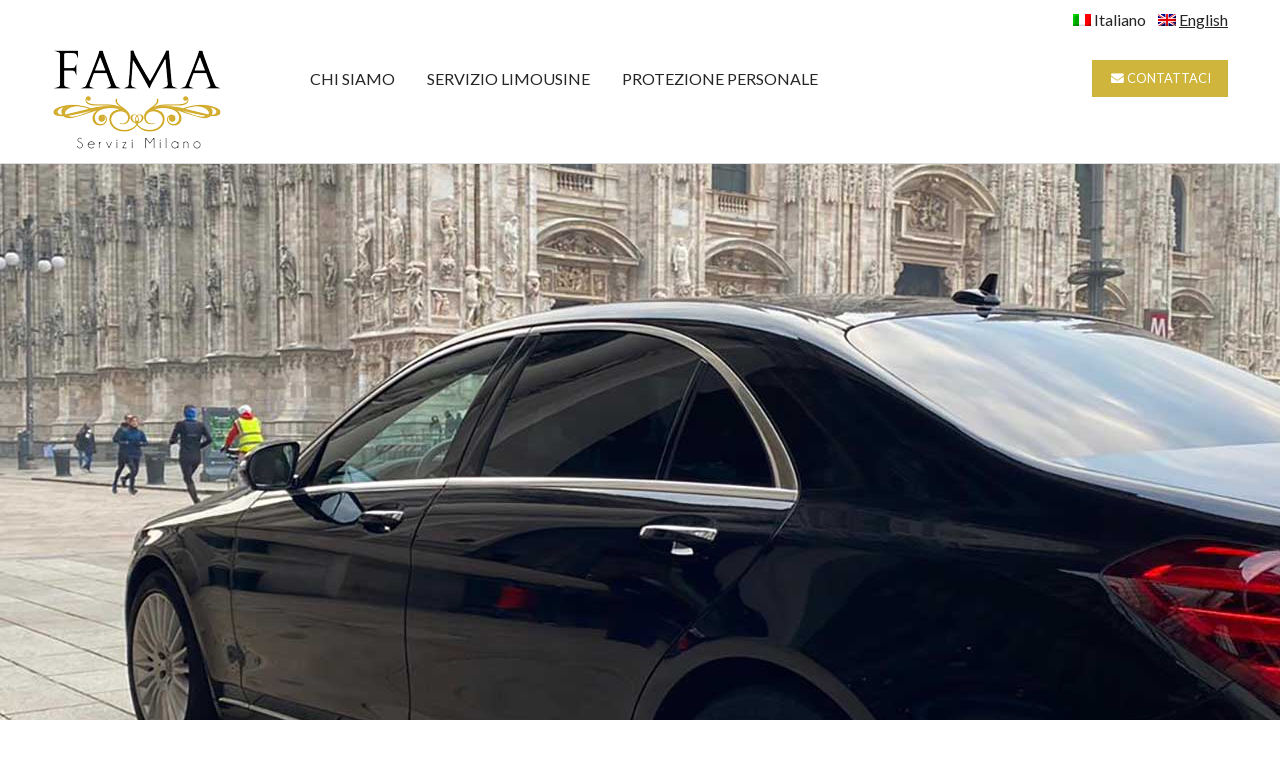

--- FILE ---
content_type: text/html; charset=UTF-8
request_url: https://www.famamilano.com/
body_size: 7338
content:
<!doctype html>
    <html lang="it-IT" class="no-js" prefix="og: http://ogp.me/ns# fb: http://ogp.me/ns/fb# website: http://ogp.me/ns/website# article: http://ogp.me/ns/article#"><head><meta charset="UTF-8"><!--
                      _                   _ _   _
                     | |                 (_) | | |
  _ __ ___   __ _  __| | ___    __      ___| |_| |__
 | '_ ` _ \ / _` |/ _` |/ _ \ _ \ \ /\ / / | __| '_ \
 | | | | | | (_| | (_| |  __/| | \ V  V /| | |_| | | |
 |_| |_| |_|\__,_|\__,_|\___|| | _\_/\_/ |_|\__|_| |_|
                           _ | |/ _ \ \ / / _ \      _           _
                          | || | (_) \ V /  __/     | |         (_)
                          | ||_|\___/_\_/_\___|_   _| |__   __ _ _
                          | '_ \| | | | \ \ / / | | | '_ \ / _` | |
                          | |_) | |_| |  \ V /| |_| | |_) | (_| | |
                          |_.__/ \__, |   \_/  \__,_|_.__/ \__,_|_|
                                  __/ |
                                 |___/

 find us @ https://vubai.com

--><title>Lo stile di Milano nei servizi di lusso - Fama Servizi Milano</title><meta name="application-name" content="Fama Servizi Milano"><meta name="author" content="Vubai"><meta name="viewport" content="width=device-width, initial-scale=1.0"><meta name="format-detection" content="telephone=no"><meta name="description" content="Lo stile di Milano nei servizi di lusso. Forniamo servizi Limousine e di protezione personale tramite operatori altamente preparati e qualificati."><meta property="og:title" content="Lo stile di Milano nei servizi di lusso - Fama Servizi Milano - Fama Servizi Milano"><meta property="og:type" content="website"><meta property="og:url" content="https://www.famamilano.com/"><meta property="og:image" content="https://www.famamilano.com/wp-content/uploads/2017/02/fama-servizi-milano-homepage-ogp-1200x628-c-default.jpg"><meta property="og:image" content=""><meta name="og:description" content="Lo stile di Milano nei servizi di lusso. Forniamo servizi Limousine e di protezione personale tramite operatori altamente preparati e qualificati."><meta property="og:locale" content="it_IT"><meta property="og:site_name" content="Fama Servizi Milano"><link href="https://fonts.googleapis.com/css?family=Lato:400,400i,700|Raleway" rel="stylesheet"><script>(function(html){html.className = html.className.replace(/\bno-js\b/,'js')})(document.documentElement);</script><meta name='robots' content='index, follow, max-image-preview:large, max-snippet:-1, max-video-preview:-1' />
<link rel="alternate" hreflang="it" href="https://www.famamilano.com/" />
<link rel="alternate" hreflang="en" href="https://www.famamilano.com/en/" />
<link rel="alternate" hreflang="x-default" href="https://www.famamilano.com/" />

	<!-- This site is optimized with the Yoast SEO plugin v26.8 - https://yoast.com/product/yoast-seo-wordpress/ -->
	<meta name="description" content="Fama - Servizi Milano - offre servizi di noleggio auto con conducente, Limuosine e servizi di sicurezza privata nelle maggiori città italiane" />
	<link rel="canonical" href="https://www.famamilano.com/" />
	<meta property="og:locale" content="it_IT" />
	<meta property="og:type" content="website" />
	<meta property="og:title" content="Lo stile di Milano nei servizi di lusso - Fama Servizi Milano" />
	<meta property="og:description" content="Servizi di noleggio auto con conducente, Limuosine e servizi di sicurezza privata" />
	<meta property="og:url" content="https://www.famamilano.com/" />
	<meta property="og:site_name" content="Fama Servizi Milano" />
	<meta property="article:modified_time" content="2022-10-11T10:20:18+00:00" />
	<meta property="og:image" content="https://www.famamilano.com/wp-content/uploads/fama-milano-og-image.jpg" />
	<meta property="og:image:width" content="1200" />
	<meta property="og:image:height" content="628" />
	<meta property="og:image:type" content="image/jpeg" />
	<meta name="twitter:card" content="summary_large_image" />
	<script type="application/ld+json" class="yoast-schema-graph">{"@context":"https://schema.org","@graph":[{"@type":"WebPage","@id":"https://www.famamilano.com/","url":"https://www.famamilano.com/","name":"Lo stile di Milano nei servizi di lusso - Fama Servizi Milano","isPartOf":{"@id":"https://www.famamilano.com/#website"},"about":{"@id":"https://www.famamilano.com/#organization"},"primaryImageOfPage":{"@id":"https://www.famamilano.com/#primaryimage"},"image":{"@id":"https://www.famamilano.com/#primaryimage"},"thumbnailUrl":"https://www.famamilano.com/wp-content/uploads/2017/02/fama-servizi-milano-homepage-ogp.jpg","datePublished":"2017-02-27T15:34:24+00:00","dateModified":"2022-10-11T10:20:18+00:00","description":"Fama - Servizi Milano - offre servizi di noleggio auto con conducente, Limuosine e servizi di sicurezza privata nelle maggiori città italiane","breadcrumb":{"@id":"https://www.famamilano.com/#breadcrumb"},"inLanguage":"it-IT","potentialAction":[{"@type":"ReadAction","target":["https://www.famamilano.com/"]}]},{"@type":"ImageObject","inLanguage":"it-IT","@id":"https://www.famamilano.com/#primaryimage","url":"https://www.famamilano.com/wp-content/uploads/2017/02/fama-servizi-milano-homepage-ogp.jpg","contentUrl":"https://www.famamilano.com/wp-content/uploads/2017/02/fama-servizi-milano-homepage-ogp.jpg","width":1920,"height":1080,"caption":"Vista frontale di Piazza Duomo a Milano"},{"@type":"BreadcrumbList","@id":"https://www.famamilano.com/#breadcrumb","itemListElement":[{"@type":"ListItem","position":1,"name":"Home"}]},{"@type":"WebSite","@id":"https://www.famamilano.com/#website","url":"https://www.famamilano.com/","name":"Fama Servizi Milano","description":"Lo stile di Milano nei servizi di lusso. Forniamo servizi Limousine e di protezione personale tramite operatori altamente preparati e qualificati.","publisher":{"@id":"https://www.famamilano.com/#organization"},"potentialAction":[{"@type":"SearchAction","target":{"@type":"EntryPoint","urlTemplate":"https://www.famamilano.com/?s={search_term_string}"},"query-input":{"@type":"PropertyValueSpecification","valueRequired":true,"valueName":"search_term_string"}}],"inLanguage":"it-IT"},{"@type":"Organization","@id":"https://www.famamilano.com/#organization","name":"Fama Servizi Milano","url":"https://www.famamilano.com/","logo":{"@type":"ImageObject","inLanguage":"it-IT","@id":"https://www.famamilano.com/#/schema/logo/image/","url":"https://www.famamilano.com/wp-content/uploads/famamilano-logo.png","contentUrl":"https://www.famamilano.com/wp-content/uploads/famamilano-logo.png","width":170,"height":107,"caption":"Fama Servizi Milano"},"image":{"@id":"https://www.famamilano.com/#/schema/logo/image/"}}]}</script>
	<!-- / Yoast SEO plugin. -->


<link rel='dns-prefetch' href='//www.famamilano.com' />
<style id='wp-img-auto-sizes-contain-inline-css' type='text/css'>
img:is([sizes=auto i],[sizes^="auto," i]){contain-intrinsic-size:3000px 1500px}
/*# sourceURL=wp-img-auto-sizes-contain-inline-css */
</style>
<link rel="stylesheet" id="wp-block-library-css" href="https://www.famamilano.com/wp-includes/css/dist/block-library/style.min.css?ver=6.9" media="all"><style id='global-styles-inline-css' type='text/css'>
:root{--wp--preset--aspect-ratio--square: 1;--wp--preset--aspect-ratio--4-3: 4/3;--wp--preset--aspect-ratio--3-4: 3/4;--wp--preset--aspect-ratio--3-2: 3/2;--wp--preset--aspect-ratio--2-3: 2/3;--wp--preset--aspect-ratio--16-9: 16/9;--wp--preset--aspect-ratio--9-16: 9/16;--wp--preset--color--black: #000000;--wp--preset--color--cyan-bluish-gray: #abb8c3;--wp--preset--color--white: #ffffff;--wp--preset--color--pale-pink: #f78da7;--wp--preset--color--vivid-red: #cf2e2e;--wp--preset--color--luminous-vivid-orange: #ff6900;--wp--preset--color--luminous-vivid-amber: #fcb900;--wp--preset--color--light-green-cyan: #7bdcb5;--wp--preset--color--vivid-green-cyan: #00d084;--wp--preset--color--pale-cyan-blue: #8ed1fc;--wp--preset--color--vivid-cyan-blue: #0693e3;--wp--preset--color--vivid-purple: #9b51e0;--wp--preset--gradient--vivid-cyan-blue-to-vivid-purple: linear-gradient(135deg,rgb(6,147,227) 0%,rgb(155,81,224) 100%);--wp--preset--gradient--light-green-cyan-to-vivid-green-cyan: linear-gradient(135deg,rgb(122,220,180) 0%,rgb(0,208,130) 100%);--wp--preset--gradient--luminous-vivid-amber-to-luminous-vivid-orange: linear-gradient(135deg,rgb(252,185,0) 0%,rgb(255,105,0) 100%);--wp--preset--gradient--luminous-vivid-orange-to-vivid-red: linear-gradient(135deg,rgb(255,105,0) 0%,rgb(207,46,46) 100%);--wp--preset--gradient--very-light-gray-to-cyan-bluish-gray: linear-gradient(135deg,rgb(238,238,238) 0%,rgb(169,184,195) 100%);--wp--preset--gradient--cool-to-warm-spectrum: linear-gradient(135deg,rgb(74,234,220) 0%,rgb(151,120,209) 20%,rgb(207,42,186) 40%,rgb(238,44,130) 60%,rgb(251,105,98) 80%,rgb(254,248,76) 100%);--wp--preset--gradient--blush-light-purple: linear-gradient(135deg,rgb(255,206,236) 0%,rgb(152,150,240) 100%);--wp--preset--gradient--blush-bordeaux: linear-gradient(135deg,rgb(254,205,165) 0%,rgb(254,45,45) 50%,rgb(107,0,62) 100%);--wp--preset--gradient--luminous-dusk: linear-gradient(135deg,rgb(255,203,112) 0%,rgb(199,81,192) 50%,rgb(65,88,208) 100%);--wp--preset--gradient--pale-ocean: linear-gradient(135deg,rgb(255,245,203) 0%,rgb(182,227,212) 50%,rgb(51,167,181) 100%);--wp--preset--gradient--electric-grass: linear-gradient(135deg,rgb(202,248,128) 0%,rgb(113,206,126) 100%);--wp--preset--gradient--midnight: linear-gradient(135deg,rgb(2,3,129) 0%,rgb(40,116,252) 100%);--wp--preset--font-size--small: 13px;--wp--preset--font-size--medium: 20px;--wp--preset--font-size--large: 36px;--wp--preset--font-size--x-large: 42px;--wp--preset--spacing--20: 0.44rem;--wp--preset--spacing--30: 0.67rem;--wp--preset--spacing--40: 1rem;--wp--preset--spacing--50: 1.5rem;--wp--preset--spacing--60: 2.25rem;--wp--preset--spacing--70: 3.38rem;--wp--preset--spacing--80: 5.06rem;--wp--preset--shadow--natural: 6px 6px 9px rgba(0, 0, 0, 0.2);--wp--preset--shadow--deep: 12px 12px 50px rgba(0, 0, 0, 0.4);--wp--preset--shadow--sharp: 6px 6px 0px rgba(0, 0, 0, 0.2);--wp--preset--shadow--outlined: 6px 6px 0px -3px rgb(255, 255, 255), 6px 6px rgb(0, 0, 0);--wp--preset--shadow--crisp: 6px 6px 0px rgb(0, 0, 0);}:where(.is-layout-flex){gap: 0.5em;}:where(.is-layout-grid){gap: 0.5em;}body .is-layout-flex{display: flex;}.is-layout-flex{flex-wrap: wrap;align-items: center;}.is-layout-flex > :is(*, div){margin: 0;}body .is-layout-grid{display: grid;}.is-layout-grid > :is(*, div){margin: 0;}:where(.wp-block-columns.is-layout-flex){gap: 2em;}:where(.wp-block-columns.is-layout-grid){gap: 2em;}:where(.wp-block-post-template.is-layout-flex){gap: 1.25em;}:where(.wp-block-post-template.is-layout-grid){gap: 1.25em;}.has-black-color{color: var(--wp--preset--color--black) !important;}.has-cyan-bluish-gray-color{color: var(--wp--preset--color--cyan-bluish-gray) !important;}.has-white-color{color: var(--wp--preset--color--white) !important;}.has-pale-pink-color{color: var(--wp--preset--color--pale-pink) !important;}.has-vivid-red-color{color: var(--wp--preset--color--vivid-red) !important;}.has-luminous-vivid-orange-color{color: var(--wp--preset--color--luminous-vivid-orange) !important;}.has-luminous-vivid-amber-color{color: var(--wp--preset--color--luminous-vivid-amber) !important;}.has-light-green-cyan-color{color: var(--wp--preset--color--light-green-cyan) !important;}.has-vivid-green-cyan-color{color: var(--wp--preset--color--vivid-green-cyan) !important;}.has-pale-cyan-blue-color{color: var(--wp--preset--color--pale-cyan-blue) !important;}.has-vivid-cyan-blue-color{color: var(--wp--preset--color--vivid-cyan-blue) !important;}.has-vivid-purple-color{color: var(--wp--preset--color--vivid-purple) !important;}.has-black-background-color{background-color: var(--wp--preset--color--black) !important;}.has-cyan-bluish-gray-background-color{background-color: var(--wp--preset--color--cyan-bluish-gray) !important;}.has-white-background-color{background-color: var(--wp--preset--color--white) !important;}.has-pale-pink-background-color{background-color: var(--wp--preset--color--pale-pink) !important;}.has-vivid-red-background-color{background-color: var(--wp--preset--color--vivid-red) !important;}.has-luminous-vivid-orange-background-color{background-color: var(--wp--preset--color--luminous-vivid-orange) !important;}.has-luminous-vivid-amber-background-color{background-color: var(--wp--preset--color--luminous-vivid-amber) !important;}.has-light-green-cyan-background-color{background-color: var(--wp--preset--color--light-green-cyan) !important;}.has-vivid-green-cyan-background-color{background-color: var(--wp--preset--color--vivid-green-cyan) !important;}.has-pale-cyan-blue-background-color{background-color: var(--wp--preset--color--pale-cyan-blue) !important;}.has-vivid-cyan-blue-background-color{background-color: var(--wp--preset--color--vivid-cyan-blue) !important;}.has-vivid-purple-background-color{background-color: var(--wp--preset--color--vivid-purple) !important;}.has-black-border-color{border-color: var(--wp--preset--color--black) !important;}.has-cyan-bluish-gray-border-color{border-color: var(--wp--preset--color--cyan-bluish-gray) !important;}.has-white-border-color{border-color: var(--wp--preset--color--white) !important;}.has-pale-pink-border-color{border-color: var(--wp--preset--color--pale-pink) !important;}.has-vivid-red-border-color{border-color: var(--wp--preset--color--vivid-red) !important;}.has-luminous-vivid-orange-border-color{border-color: var(--wp--preset--color--luminous-vivid-orange) !important;}.has-luminous-vivid-amber-border-color{border-color: var(--wp--preset--color--luminous-vivid-amber) !important;}.has-light-green-cyan-border-color{border-color: var(--wp--preset--color--light-green-cyan) !important;}.has-vivid-green-cyan-border-color{border-color: var(--wp--preset--color--vivid-green-cyan) !important;}.has-pale-cyan-blue-border-color{border-color: var(--wp--preset--color--pale-cyan-blue) !important;}.has-vivid-cyan-blue-border-color{border-color: var(--wp--preset--color--vivid-cyan-blue) !important;}.has-vivid-purple-border-color{border-color: var(--wp--preset--color--vivid-purple) !important;}.has-vivid-cyan-blue-to-vivid-purple-gradient-background{background: var(--wp--preset--gradient--vivid-cyan-blue-to-vivid-purple) !important;}.has-light-green-cyan-to-vivid-green-cyan-gradient-background{background: var(--wp--preset--gradient--light-green-cyan-to-vivid-green-cyan) !important;}.has-luminous-vivid-amber-to-luminous-vivid-orange-gradient-background{background: var(--wp--preset--gradient--luminous-vivid-amber-to-luminous-vivid-orange) !important;}.has-luminous-vivid-orange-to-vivid-red-gradient-background{background: var(--wp--preset--gradient--luminous-vivid-orange-to-vivid-red) !important;}.has-very-light-gray-to-cyan-bluish-gray-gradient-background{background: var(--wp--preset--gradient--very-light-gray-to-cyan-bluish-gray) !important;}.has-cool-to-warm-spectrum-gradient-background{background: var(--wp--preset--gradient--cool-to-warm-spectrum) !important;}.has-blush-light-purple-gradient-background{background: var(--wp--preset--gradient--blush-light-purple) !important;}.has-blush-bordeaux-gradient-background{background: var(--wp--preset--gradient--blush-bordeaux) !important;}.has-luminous-dusk-gradient-background{background: var(--wp--preset--gradient--luminous-dusk) !important;}.has-pale-ocean-gradient-background{background: var(--wp--preset--gradient--pale-ocean) !important;}.has-electric-grass-gradient-background{background: var(--wp--preset--gradient--electric-grass) !important;}.has-midnight-gradient-background{background: var(--wp--preset--gradient--midnight) !important;}.has-small-font-size{font-size: var(--wp--preset--font-size--small) !important;}.has-medium-font-size{font-size: var(--wp--preset--font-size--medium) !important;}.has-large-font-size{font-size: var(--wp--preset--font-size--large) !important;}.has-x-large-font-size{font-size: var(--wp--preset--font-size--x-large) !important;}
/*# sourceURL=global-styles-inline-css */
</style>

<style id='classic-theme-styles-inline-css' type='text/css'>
/*! This file is auto-generated */
.wp-block-button__link{color:#fff;background-color:#32373c;border-radius:9999px;box-shadow:none;text-decoration:none;padding:calc(.667em + 2px) calc(1.333em + 2px);font-size:1.125em}.wp-block-file__button{background:#32373c;color:#fff;text-decoration:none}
/*# sourceURL=/wp-includes/css/classic-themes.min.css */
</style>
<link rel="stylesheet" id="contact-form-7-css" href="https://www.famamilano.com/wp-content/plugins/contact-form-7/includes/css/styles.css?ver=6.1.4" media="all"><link rel="stylesheet" id="wpml-legacy-horizontal-list-0-css" href="https://www.famamilano.com/wp-content/plugins/sitepress-multilingual-cms/templates/language-switchers/legacy-list-horizontal/style.min.css?ver=1" media="all"><link rel="stylesheet" id="app-main-css" href="https://www.famamilano.com/wp-content/themes/app-theme/assets/c/css/styles-6c39c778cb5721a96dbe.css?ver=6.9" media="all"><script src="https://www.famamilano.com/wp-includes/js/jquery/jquery.min.js?ver=3.7.1" id="jquery-core-js"></script><script src="https://www.famamilano.com/wp-includes/js/jquery/jquery-migrate.min.js?ver=3.4.1" id="jquery-migrate-js"></script><script src="https://www.famamilano.com/wp-content/themes/app-theme/assets/c/js/main-51fcfb3406d6937c691e.js?ver=6.9" id="app-main-js"></script><link rel="https://api.w.org/" href="https://www.famamilano.com/wp-json/" /><link rel="alternate" title="JSON" type="application/json" href="https://www.famamilano.com/wp-json/wp/v2/pages/15" /><meta name="generator" content="WPML ver:4.8.6 stt:1,27;" />
<link rel="icon" href="https://www.famamilano.com/wp-content/uploads/2017/02/cropped-20170220fama-fav-icon-32x32.png" sizes="32x32" />
<link rel="icon" href="https://www.famamilano.com/wp-content/uploads/2017/02/cropped-20170220fama-fav-icon-192x192.png" sizes="192x192" />
<link rel="apple-touch-icon" href="https://www.famamilano.com/wp-content/uploads/2017/02/cropped-20170220fama-fav-icon-180x180.png" />
<meta name="msapplication-TileImage" content="https://www.famamilano.com/wp-content/uploads/2017/02/cropped-20170220fama-fav-icon-270x270.png" />
</head><body class="home wp-singular page-template page-template-template-front-page page-template-template-front-page-php page page-id-15 wp-theme-app-theme"><header class="header"><div class="row column header__row header__row--top"><div class="lang-selector"><span class="lang-selector__options active"><img src="https://www.famamilano.com/wp-content/plugins/sitepress-multilingual-cms/res/flags/it.png" height="12" alt="Italiano"><span>Italiano</span></span><span class="lang-selector__options"><a href="https://www.famamilano.com/en/"><img src="https://www.famamilano.com/wp-content/plugins/sitepress-multilingual-cms/res/flags/en.png" height="12" alt="English"><span>English</span></a></span></div></div><div class="header__row header__row--middle"><div class="header__section logo"><a href="https://www.famamilano.com" title="Fama Servizi Milano"><h1 class="logo__title">Fama Servizi Milano</h1><img src="https://www.famamilano.com/wp-content/themes/app-theme/assets/o/images/logo-2.png"  srcset="https://www.famamilano.com/wp-content/themes/app-theme/assets/o/images/logo-2.png 1x, https://www.famamilano.com/wp-content/themes/app-theme/assets/o/images/logo-2-2x.png 2x"  width="170" height="107" alt="Fama Servizi Milano"></a></div><div class="header__section header__section--grow header__row show-for-large"><nav class="main-nav header__section header__section--grow"><ul class="menu"><li><a href="https://www.famamilano.com/">Chi Siamo</a></li><li><a href="https://www.famamilano.com/servizio-limousine/">Servizio Limousine</a></li><li><a href="https://www.famamilano.com/protezione-personale/">Protezione Personale</a></li></ul></nav><nav class="social-nav"><ul class="menu"><li><a href="https://www.famamilano.com/contatti/" class="button small"><i class="fa fa-fw fa-envelope"></i>&nbsp;Contattaci</a></li></ul></nav></div></div><div class="header__row hide-for-large"><div class="header__section header__section--grow"><nav class="nav-collapse" data-function="navbar" data-behavior="responsive"><ul><li><a href="https://www.famamilano.com/">Chi Siamo</a></li><li><a href="https://www.famamilano.com/servizio-limousine/">Servizio Limousine</a></li><li><a href="https://www.famamilano.com/protezione-personale/">Protezione Personale</a></li><li><a href="https://www.famamilano.com/contatti/"><i class="fa fa-fw fa-envelope"></i>&nbsp;Contattaci</a></li></ul></nav></div></div></header><div class="slick slick--intro" data-slick-front><div class="page-intro" style="background-image: url(https://www.famamilano.com/wp-content/themes/app-theme/assets/o/images/slider/slider-05.jpg)"></div><div class="page-intro" style="background-image: url(https://www.famamilano.com/wp-content/themes/app-theme/assets/o/images/slider/slider-01.jpg)"></div><div class="page-intro" style="background-image: url(https://www.famamilano.com/wp-content/themes/app-theme/assets/o/images/slider/slider-03.jpg)"></div><div class="page-intro" style="background-image: url(https://www.famamilano.com/wp-content/themes/app-theme/assets/o/images/slider/slider-02.jpg)"></div></div><main class="main"><div class="main-content"><div class="global-module"><div class="grid-container">
                            <div class="grid-x grid-padding-x"><div class="cell"><div class="global-module content-block"><h2 class="">Lo stile di Milano nei servizi di lusso</h2><p>Dall&#8217;esperienza ventennale nel campo della protezione personale, Fama Milano approda nel settore dei <strong>servizi di lusso</strong> offrendo, come da sempre nel suo DNA, gli standard più alti del mercato.</p>
<p>Dal <strong>Limousine Service</strong> alla <strong>Close Personal Security</strong>, puntiamo sempre a fornire ciò che i nostri clienti vogliono; grazie a operatori altamente qualificati e addestrati, Fama è in grado di offrire un servizio efficiente, affidabile e di semplice utilizzo.</p>
<p>Vuoi conoscerci meglio o richiedere un preventivo? <a href="/contatti/">Contattaci immediatamente</a>.</p>
</div><div class="global-module two-block-figure-module"><div class="grid-x grid-padding-x"><div class="cell medium-6"><div class="figure-module figure-module--animated"><a href="https://www.famamilano.com/servizio-limousine/"><img src="https://www.famamilano.com/wp-content/themes/app-theme/assets/o/images/services/servizio-limousine-3.jpg" width="626" height="418" alt="Dettaglio degli interni di una vettura"></a><div class="figcaption"><div class="figcaption__inner"><h2 class="figcaption__title">Servizio Limousine</h2><p class="figcaption__subtitle">Forniamo il servizio più affidabile e di alta qualità possibile, assicurandoci che raggiungiate la vostra destinazione con puntalità, stile e comfort.</p></div><a href="https://www.famamilano.com/servizio-limousine/" class="figcaption__link">Scopri di più</a></div></div></div><div class="cell medium-6"><figure class="figure-module figure-module--animated"><a href="https://www.famamilano.com/servizio-limousine/"><img src="https://www.famamilano.com/wp-content/themes/app-theme/assets/o/images/services/servizio-cpo-4.jpg" width="626" height="418" alt="Primo piano di una vettura con operatore personale"></a><figcaption class="figcaption"><div class="figcaption__inner"><h2 class="figcaption__title">Protezione personale</h2><p class="figcaption__subtitle">Forniamo professionisti altamente qualficati, preparati e in grado di garantire la vostra sicurezza nei momenti di maggior bisogno.</p></div><a href="https://www.famamilano.com/protezione-personale/" class="figcaption__link">Scopri di più</a></figcaption></figure></div></div></div><div class="global-module"><div class="grid-x grid-padding-x mt-4"><div class="cell"><div class="highlight"><div class="grid-x align-middle"><div class="cell large-8"><figure><img src="https://www.famamilano.com/wp-content/themes/app-theme/assets/o/images/modulo-contatti.jpg" width="784" height="441" alt="Milano vista dalla cima del Duomo"></figure></div><div class="cell large-4"><div class="content"><h2>A tua disposizione</h2><p class="mb-2">Fama Milano opera secondo i più alti standard offrendo <strong>Limousine Service</strong> con autista e, anche in combinazione, <strong>servizi di sicurezza privata</strong>.</p><a href="https://www.famamilano.com/contatti/" class="button">Contattaci per un preventivo</a></div></div></div></div></div></div></div></div></div></div>
                    </div></div></main><div class="main-content"><footer class="footer"><div class="footer__row"><div class="footer__section owner"><span class="owner__name">Fama&nbsp;s.r.l. </span>Sede&nbsp;legale&nbsp;in via&nbsp;Giovanni da Legnano,&nbsp;53&nbsp;- 20025&nbsp;Legnano&nbsp;(MI)<br> <span class="owner__contact"><i class="fas fa-envelope"></i>&nbsp;e&#8209;mail&nbsp;<a href="https://www.famamilano.com/contatti/"><span class="__cf_email__" data-cfemail="f0999e969fb096919d919d999c919e9fde939f9d">[email&#160;protected]</span></a></span><br> <span class="owner__contact"><i class="fas fa-phone"></i>&nbsp;Telefono&nbsp;<a href="https://wa.me/393272943026">+39&nbsp;327&nbsp;2943026</a></span><br> <span class="owner__contact"><i class="fab fa-whatsapp-square fa-lg" style="color: #25D366;"></i>&nbsp;<a href="https://wa.me/393272943026">Contattaci su WhatsApp</a></span><br> P.I.&nbsp;e&nbsp;C.F.&nbsp;09762540962</div><div class="footer__section lang-selector"><span class="lang-selector__options active"><img src="https://www.famamilano.com/wp-content/plugins/sitepress-multilingual-cms/res/flags/it.png" height="12" alt="Italiano"><span>Italiano</span></span><span class="lang-selector__options"><a href="https://www.famamilano.com/en/"><img src="https://www.famamilano.com/wp-content/plugins/sitepress-multilingual-cms/res/flags/en.png" height="12" alt="English"><span>English</span></a></span></div></div>
</footer></div><script data-cfasync="false" src="/cdn-cgi/scripts/5c5dd728/cloudflare-static/email-decode.min.js"></script><script type="speculationrules">
{"prefetch":[{"source":"document","where":{"and":[{"href_matches":"/*"},{"not":{"href_matches":["/wp-*.php","/wp-admin/*","/wp-content/uploads/*","/wp-content/*","/wp-content/plugins/*","/wp-content/themes/app-theme/*","/*\\?(.+)"]}},{"not":{"selector_matches":"a[rel~=\"nofollow\"]"}},{"not":{"selector_matches":".no-prefetch, .no-prefetch a"}}]},"eagerness":"conservative"}]}
</script>
<script src="https://www.famamilano.com/wp-includes/js/dist/hooks.min.js?ver=dd5603f07f9220ed27f1" id="wp-hooks-js"></script><script src="https://www.famamilano.com/wp-includes/js/dist/i18n.min.js?ver=c26c3dc7bed366793375" id="wp-i18n-js"></script>
<script id="wp-i18n-js-after">
/* <![CDATA[ */
wp.i18n.setLocaleData( { 'text direction\u0004ltr': [ 'ltr' ] } );
//# sourceURL=wp-i18n-js-after
/* ]]> */
</script><script src="https://www.famamilano.com/wp-content/plugins/contact-form-7/includes/swv/js/index.js?ver=6.1.4" id="swv-js"></script><script id="contact-form-7-js-translations">
/* <![CDATA[ */
( function( domain, translations ) {
	var localeData = translations.locale_data[ domain ] || translations.locale_data.messages;
	localeData[""].domain = domain;
	wp.i18n.setLocaleData( localeData, domain );
} )( "contact-form-7", {"translation-revision-date":"2026-01-14 20:31:08+0000","generator":"GlotPress\/4.0.3","domain":"messages","locale_data":{"messages":{"":{"domain":"messages","plural-forms":"nplurals=2; plural=n != 1;","lang":"it"},"This contact form is placed in the wrong place.":["Questo modulo di contatto \u00e8 posizionato nel posto sbagliato."],"Error:":["Errore:"]}},"comment":{"reference":"includes\/js\/index.js"}} );
//# sourceURL=contact-form-7-js-translations
/* ]]> */
</script>
<script id="contact-form-7-js-before">
/* <![CDATA[ */
var wpcf7 = {
    "api": {
        "root": "https:\/\/www.famamilano.com\/wp-json\/",
        "namespace": "contact-form-7\/v1"
    },
    "cached": 1
};
//# sourceURL=contact-form-7-js-before
/* ]]> */
</script>
<script src="https://www.famamilano.com/wp-content/plugins/contact-form-7/includes/js/index.js?ver=6.1.4" id="contact-form-7-js"></script><script src="https://www.google.com/recaptcha/api.js?render=6Lc0NoQUAAAAABXQ7M8APPD_WRP8ab_aC0rFQwy2&amp;ver=3.0" id="google-recaptcha-js"></script><script src="https://www.famamilano.com/wp-includes/js/dist/vendor/wp-polyfill.min.js?ver=3.15.0" id="wp-polyfill-js"></script><script id="wpcf7-recaptcha-js-before">
/* <![CDATA[ */
var wpcf7_recaptcha = {
    "sitekey": "6Lc0NoQUAAAAABXQ7M8APPD_WRP8ab_aC0rFQwy2",
    "actions": {
        "homepage": "homepage",
        "contactform": "contactform"
    }
};
//# sourceURL=wpcf7-recaptcha-js-before
/* ]]> */
</script>
<script src="https://www.famamilano.com/wp-content/plugins/contact-form-7/modules/recaptcha/index.js?ver=6.1.4" id="wpcf7-recaptcha-js"></script><script defer src="https://static.cloudflareinsights.com/beacon.min.js/vcd15cbe7772f49c399c6a5babf22c1241717689176015" integrity="sha512-ZpsOmlRQV6y907TI0dKBHq9Md29nnaEIPlkf84rnaERnq6zvWvPUqr2ft8M1aS28oN72PdrCzSjY4U6VaAw1EQ==" data-cf-beacon='{"version":"2024.11.0","token":"0d8d59e187e3407d9fd1a10534261efa","r":1,"server_timing":{"name":{"cfCacheStatus":true,"cfEdge":true,"cfExtPri":true,"cfL4":true,"cfOrigin":true,"cfSpeedBrain":true},"location_startswith":null}}' crossorigin="anonymous"></script>
</body></html><!--
Performance optimized by Redis Object Cache. Learn more: https://wprediscache.com

Retrieved 1018 objects (343 KB) from Redis using PhpRedis (v6.2.0).
-->
<!-- Cache Enabler by KeyCDN @ Fri, 23 Jan 2026 15:33:43 GMT (https-index.html) -->

--- FILE ---
content_type: text/html; charset=utf-8
request_url: https://www.google.com/recaptcha/api2/anchor?ar=1&k=6Lc0NoQUAAAAABXQ7M8APPD_WRP8ab_aC0rFQwy2&co=aHR0cHM6Ly93d3cuZmFtYW1pbGFuby5jb206NDQz&hl=en&v=PoyoqOPhxBO7pBk68S4YbpHZ&size=invisible&anchor-ms=20000&execute-ms=30000&cb=urjf79keca27
body_size: 48541
content:
<!DOCTYPE HTML><html dir="ltr" lang="en"><head><meta http-equiv="Content-Type" content="text/html; charset=UTF-8">
<meta http-equiv="X-UA-Compatible" content="IE=edge">
<title>reCAPTCHA</title>
<style type="text/css">
/* cyrillic-ext */
@font-face {
  font-family: 'Roboto';
  font-style: normal;
  font-weight: 400;
  font-stretch: 100%;
  src: url(//fonts.gstatic.com/s/roboto/v48/KFO7CnqEu92Fr1ME7kSn66aGLdTylUAMa3GUBHMdazTgWw.woff2) format('woff2');
  unicode-range: U+0460-052F, U+1C80-1C8A, U+20B4, U+2DE0-2DFF, U+A640-A69F, U+FE2E-FE2F;
}
/* cyrillic */
@font-face {
  font-family: 'Roboto';
  font-style: normal;
  font-weight: 400;
  font-stretch: 100%;
  src: url(//fonts.gstatic.com/s/roboto/v48/KFO7CnqEu92Fr1ME7kSn66aGLdTylUAMa3iUBHMdazTgWw.woff2) format('woff2');
  unicode-range: U+0301, U+0400-045F, U+0490-0491, U+04B0-04B1, U+2116;
}
/* greek-ext */
@font-face {
  font-family: 'Roboto';
  font-style: normal;
  font-weight: 400;
  font-stretch: 100%;
  src: url(//fonts.gstatic.com/s/roboto/v48/KFO7CnqEu92Fr1ME7kSn66aGLdTylUAMa3CUBHMdazTgWw.woff2) format('woff2');
  unicode-range: U+1F00-1FFF;
}
/* greek */
@font-face {
  font-family: 'Roboto';
  font-style: normal;
  font-weight: 400;
  font-stretch: 100%;
  src: url(//fonts.gstatic.com/s/roboto/v48/KFO7CnqEu92Fr1ME7kSn66aGLdTylUAMa3-UBHMdazTgWw.woff2) format('woff2');
  unicode-range: U+0370-0377, U+037A-037F, U+0384-038A, U+038C, U+038E-03A1, U+03A3-03FF;
}
/* math */
@font-face {
  font-family: 'Roboto';
  font-style: normal;
  font-weight: 400;
  font-stretch: 100%;
  src: url(//fonts.gstatic.com/s/roboto/v48/KFO7CnqEu92Fr1ME7kSn66aGLdTylUAMawCUBHMdazTgWw.woff2) format('woff2');
  unicode-range: U+0302-0303, U+0305, U+0307-0308, U+0310, U+0312, U+0315, U+031A, U+0326-0327, U+032C, U+032F-0330, U+0332-0333, U+0338, U+033A, U+0346, U+034D, U+0391-03A1, U+03A3-03A9, U+03B1-03C9, U+03D1, U+03D5-03D6, U+03F0-03F1, U+03F4-03F5, U+2016-2017, U+2034-2038, U+203C, U+2040, U+2043, U+2047, U+2050, U+2057, U+205F, U+2070-2071, U+2074-208E, U+2090-209C, U+20D0-20DC, U+20E1, U+20E5-20EF, U+2100-2112, U+2114-2115, U+2117-2121, U+2123-214F, U+2190, U+2192, U+2194-21AE, U+21B0-21E5, U+21F1-21F2, U+21F4-2211, U+2213-2214, U+2216-22FF, U+2308-230B, U+2310, U+2319, U+231C-2321, U+2336-237A, U+237C, U+2395, U+239B-23B7, U+23D0, U+23DC-23E1, U+2474-2475, U+25AF, U+25B3, U+25B7, U+25BD, U+25C1, U+25CA, U+25CC, U+25FB, U+266D-266F, U+27C0-27FF, U+2900-2AFF, U+2B0E-2B11, U+2B30-2B4C, U+2BFE, U+3030, U+FF5B, U+FF5D, U+1D400-1D7FF, U+1EE00-1EEFF;
}
/* symbols */
@font-face {
  font-family: 'Roboto';
  font-style: normal;
  font-weight: 400;
  font-stretch: 100%;
  src: url(//fonts.gstatic.com/s/roboto/v48/KFO7CnqEu92Fr1ME7kSn66aGLdTylUAMaxKUBHMdazTgWw.woff2) format('woff2');
  unicode-range: U+0001-000C, U+000E-001F, U+007F-009F, U+20DD-20E0, U+20E2-20E4, U+2150-218F, U+2190, U+2192, U+2194-2199, U+21AF, U+21E6-21F0, U+21F3, U+2218-2219, U+2299, U+22C4-22C6, U+2300-243F, U+2440-244A, U+2460-24FF, U+25A0-27BF, U+2800-28FF, U+2921-2922, U+2981, U+29BF, U+29EB, U+2B00-2BFF, U+4DC0-4DFF, U+FFF9-FFFB, U+10140-1018E, U+10190-1019C, U+101A0, U+101D0-101FD, U+102E0-102FB, U+10E60-10E7E, U+1D2C0-1D2D3, U+1D2E0-1D37F, U+1F000-1F0FF, U+1F100-1F1AD, U+1F1E6-1F1FF, U+1F30D-1F30F, U+1F315, U+1F31C, U+1F31E, U+1F320-1F32C, U+1F336, U+1F378, U+1F37D, U+1F382, U+1F393-1F39F, U+1F3A7-1F3A8, U+1F3AC-1F3AF, U+1F3C2, U+1F3C4-1F3C6, U+1F3CA-1F3CE, U+1F3D4-1F3E0, U+1F3ED, U+1F3F1-1F3F3, U+1F3F5-1F3F7, U+1F408, U+1F415, U+1F41F, U+1F426, U+1F43F, U+1F441-1F442, U+1F444, U+1F446-1F449, U+1F44C-1F44E, U+1F453, U+1F46A, U+1F47D, U+1F4A3, U+1F4B0, U+1F4B3, U+1F4B9, U+1F4BB, U+1F4BF, U+1F4C8-1F4CB, U+1F4D6, U+1F4DA, U+1F4DF, U+1F4E3-1F4E6, U+1F4EA-1F4ED, U+1F4F7, U+1F4F9-1F4FB, U+1F4FD-1F4FE, U+1F503, U+1F507-1F50B, U+1F50D, U+1F512-1F513, U+1F53E-1F54A, U+1F54F-1F5FA, U+1F610, U+1F650-1F67F, U+1F687, U+1F68D, U+1F691, U+1F694, U+1F698, U+1F6AD, U+1F6B2, U+1F6B9-1F6BA, U+1F6BC, U+1F6C6-1F6CF, U+1F6D3-1F6D7, U+1F6E0-1F6EA, U+1F6F0-1F6F3, U+1F6F7-1F6FC, U+1F700-1F7FF, U+1F800-1F80B, U+1F810-1F847, U+1F850-1F859, U+1F860-1F887, U+1F890-1F8AD, U+1F8B0-1F8BB, U+1F8C0-1F8C1, U+1F900-1F90B, U+1F93B, U+1F946, U+1F984, U+1F996, U+1F9E9, U+1FA00-1FA6F, U+1FA70-1FA7C, U+1FA80-1FA89, U+1FA8F-1FAC6, U+1FACE-1FADC, U+1FADF-1FAE9, U+1FAF0-1FAF8, U+1FB00-1FBFF;
}
/* vietnamese */
@font-face {
  font-family: 'Roboto';
  font-style: normal;
  font-weight: 400;
  font-stretch: 100%;
  src: url(//fonts.gstatic.com/s/roboto/v48/KFO7CnqEu92Fr1ME7kSn66aGLdTylUAMa3OUBHMdazTgWw.woff2) format('woff2');
  unicode-range: U+0102-0103, U+0110-0111, U+0128-0129, U+0168-0169, U+01A0-01A1, U+01AF-01B0, U+0300-0301, U+0303-0304, U+0308-0309, U+0323, U+0329, U+1EA0-1EF9, U+20AB;
}
/* latin-ext */
@font-face {
  font-family: 'Roboto';
  font-style: normal;
  font-weight: 400;
  font-stretch: 100%;
  src: url(//fonts.gstatic.com/s/roboto/v48/KFO7CnqEu92Fr1ME7kSn66aGLdTylUAMa3KUBHMdazTgWw.woff2) format('woff2');
  unicode-range: U+0100-02BA, U+02BD-02C5, U+02C7-02CC, U+02CE-02D7, U+02DD-02FF, U+0304, U+0308, U+0329, U+1D00-1DBF, U+1E00-1E9F, U+1EF2-1EFF, U+2020, U+20A0-20AB, U+20AD-20C0, U+2113, U+2C60-2C7F, U+A720-A7FF;
}
/* latin */
@font-face {
  font-family: 'Roboto';
  font-style: normal;
  font-weight: 400;
  font-stretch: 100%;
  src: url(//fonts.gstatic.com/s/roboto/v48/KFO7CnqEu92Fr1ME7kSn66aGLdTylUAMa3yUBHMdazQ.woff2) format('woff2');
  unicode-range: U+0000-00FF, U+0131, U+0152-0153, U+02BB-02BC, U+02C6, U+02DA, U+02DC, U+0304, U+0308, U+0329, U+2000-206F, U+20AC, U+2122, U+2191, U+2193, U+2212, U+2215, U+FEFF, U+FFFD;
}
/* cyrillic-ext */
@font-face {
  font-family: 'Roboto';
  font-style: normal;
  font-weight: 500;
  font-stretch: 100%;
  src: url(//fonts.gstatic.com/s/roboto/v48/KFO7CnqEu92Fr1ME7kSn66aGLdTylUAMa3GUBHMdazTgWw.woff2) format('woff2');
  unicode-range: U+0460-052F, U+1C80-1C8A, U+20B4, U+2DE0-2DFF, U+A640-A69F, U+FE2E-FE2F;
}
/* cyrillic */
@font-face {
  font-family: 'Roboto';
  font-style: normal;
  font-weight: 500;
  font-stretch: 100%;
  src: url(//fonts.gstatic.com/s/roboto/v48/KFO7CnqEu92Fr1ME7kSn66aGLdTylUAMa3iUBHMdazTgWw.woff2) format('woff2');
  unicode-range: U+0301, U+0400-045F, U+0490-0491, U+04B0-04B1, U+2116;
}
/* greek-ext */
@font-face {
  font-family: 'Roboto';
  font-style: normal;
  font-weight: 500;
  font-stretch: 100%;
  src: url(//fonts.gstatic.com/s/roboto/v48/KFO7CnqEu92Fr1ME7kSn66aGLdTylUAMa3CUBHMdazTgWw.woff2) format('woff2');
  unicode-range: U+1F00-1FFF;
}
/* greek */
@font-face {
  font-family: 'Roboto';
  font-style: normal;
  font-weight: 500;
  font-stretch: 100%;
  src: url(//fonts.gstatic.com/s/roboto/v48/KFO7CnqEu92Fr1ME7kSn66aGLdTylUAMa3-UBHMdazTgWw.woff2) format('woff2');
  unicode-range: U+0370-0377, U+037A-037F, U+0384-038A, U+038C, U+038E-03A1, U+03A3-03FF;
}
/* math */
@font-face {
  font-family: 'Roboto';
  font-style: normal;
  font-weight: 500;
  font-stretch: 100%;
  src: url(//fonts.gstatic.com/s/roboto/v48/KFO7CnqEu92Fr1ME7kSn66aGLdTylUAMawCUBHMdazTgWw.woff2) format('woff2');
  unicode-range: U+0302-0303, U+0305, U+0307-0308, U+0310, U+0312, U+0315, U+031A, U+0326-0327, U+032C, U+032F-0330, U+0332-0333, U+0338, U+033A, U+0346, U+034D, U+0391-03A1, U+03A3-03A9, U+03B1-03C9, U+03D1, U+03D5-03D6, U+03F0-03F1, U+03F4-03F5, U+2016-2017, U+2034-2038, U+203C, U+2040, U+2043, U+2047, U+2050, U+2057, U+205F, U+2070-2071, U+2074-208E, U+2090-209C, U+20D0-20DC, U+20E1, U+20E5-20EF, U+2100-2112, U+2114-2115, U+2117-2121, U+2123-214F, U+2190, U+2192, U+2194-21AE, U+21B0-21E5, U+21F1-21F2, U+21F4-2211, U+2213-2214, U+2216-22FF, U+2308-230B, U+2310, U+2319, U+231C-2321, U+2336-237A, U+237C, U+2395, U+239B-23B7, U+23D0, U+23DC-23E1, U+2474-2475, U+25AF, U+25B3, U+25B7, U+25BD, U+25C1, U+25CA, U+25CC, U+25FB, U+266D-266F, U+27C0-27FF, U+2900-2AFF, U+2B0E-2B11, U+2B30-2B4C, U+2BFE, U+3030, U+FF5B, U+FF5D, U+1D400-1D7FF, U+1EE00-1EEFF;
}
/* symbols */
@font-face {
  font-family: 'Roboto';
  font-style: normal;
  font-weight: 500;
  font-stretch: 100%;
  src: url(//fonts.gstatic.com/s/roboto/v48/KFO7CnqEu92Fr1ME7kSn66aGLdTylUAMaxKUBHMdazTgWw.woff2) format('woff2');
  unicode-range: U+0001-000C, U+000E-001F, U+007F-009F, U+20DD-20E0, U+20E2-20E4, U+2150-218F, U+2190, U+2192, U+2194-2199, U+21AF, U+21E6-21F0, U+21F3, U+2218-2219, U+2299, U+22C4-22C6, U+2300-243F, U+2440-244A, U+2460-24FF, U+25A0-27BF, U+2800-28FF, U+2921-2922, U+2981, U+29BF, U+29EB, U+2B00-2BFF, U+4DC0-4DFF, U+FFF9-FFFB, U+10140-1018E, U+10190-1019C, U+101A0, U+101D0-101FD, U+102E0-102FB, U+10E60-10E7E, U+1D2C0-1D2D3, U+1D2E0-1D37F, U+1F000-1F0FF, U+1F100-1F1AD, U+1F1E6-1F1FF, U+1F30D-1F30F, U+1F315, U+1F31C, U+1F31E, U+1F320-1F32C, U+1F336, U+1F378, U+1F37D, U+1F382, U+1F393-1F39F, U+1F3A7-1F3A8, U+1F3AC-1F3AF, U+1F3C2, U+1F3C4-1F3C6, U+1F3CA-1F3CE, U+1F3D4-1F3E0, U+1F3ED, U+1F3F1-1F3F3, U+1F3F5-1F3F7, U+1F408, U+1F415, U+1F41F, U+1F426, U+1F43F, U+1F441-1F442, U+1F444, U+1F446-1F449, U+1F44C-1F44E, U+1F453, U+1F46A, U+1F47D, U+1F4A3, U+1F4B0, U+1F4B3, U+1F4B9, U+1F4BB, U+1F4BF, U+1F4C8-1F4CB, U+1F4D6, U+1F4DA, U+1F4DF, U+1F4E3-1F4E6, U+1F4EA-1F4ED, U+1F4F7, U+1F4F9-1F4FB, U+1F4FD-1F4FE, U+1F503, U+1F507-1F50B, U+1F50D, U+1F512-1F513, U+1F53E-1F54A, U+1F54F-1F5FA, U+1F610, U+1F650-1F67F, U+1F687, U+1F68D, U+1F691, U+1F694, U+1F698, U+1F6AD, U+1F6B2, U+1F6B9-1F6BA, U+1F6BC, U+1F6C6-1F6CF, U+1F6D3-1F6D7, U+1F6E0-1F6EA, U+1F6F0-1F6F3, U+1F6F7-1F6FC, U+1F700-1F7FF, U+1F800-1F80B, U+1F810-1F847, U+1F850-1F859, U+1F860-1F887, U+1F890-1F8AD, U+1F8B0-1F8BB, U+1F8C0-1F8C1, U+1F900-1F90B, U+1F93B, U+1F946, U+1F984, U+1F996, U+1F9E9, U+1FA00-1FA6F, U+1FA70-1FA7C, U+1FA80-1FA89, U+1FA8F-1FAC6, U+1FACE-1FADC, U+1FADF-1FAE9, U+1FAF0-1FAF8, U+1FB00-1FBFF;
}
/* vietnamese */
@font-face {
  font-family: 'Roboto';
  font-style: normal;
  font-weight: 500;
  font-stretch: 100%;
  src: url(//fonts.gstatic.com/s/roboto/v48/KFO7CnqEu92Fr1ME7kSn66aGLdTylUAMa3OUBHMdazTgWw.woff2) format('woff2');
  unicode-range: U+0102-0103, U+0110-0111, U+0128-0129, U+0168-0169, U+01A0-01A1, U+01AF-01B0, U+0300-0301, U+0303-0304, U+0308-0309, U+0323, U+0329, U+1EA0-1EF9, U+20AB;
}
/* latin-ext */
@font-face {
  font-family: 'Roboto';
  font-style: normal;
  font-weight: 500;
  font-stretch: 100%;
  src: url(//fonts.gstatic.com/s/roboto/v48/KFO7CnqEu92Fr1ME7kSn66aGLdTylUAMa3KUBHMdazTgWw.woff2) format('woff2');
  unicode-range: U+0100-02BA, U+02BD-02C5, U+02C7-02CC, U+02CE-02D7, U+02DD-02FF, U+0304, U+0308, U+0329, U+1D00-1DBF, U+1E00-1E9F, U+1EF2-1EFF, U+2020, U+20A0-20AB, U+20AD-20C0, U+2113, U+2C60-2C7F, U+A720-A7FF;
}
/* latin */
@font-face {
  font-family: 'Roboto';
  font-style: normal;
  font-weight: 500;
  font-stretch: 100%;
  src: url(//fonts.gstatic.com/s/roboto/v48/KFO7CnqEu92Fr1ME7kSn66aGLdTylUAMa3yUBHMdazQ.woff2) format('woff2');
  unicode-range: U+0000-00FF, U+0131, U+0152-0153, U+02BB-02BC, U+02C6, U+02DA, U+02DC, U+0304, U+0308, U+0329, U+2000-206F, U+20AC, U+2122, U+2191, U+2193, U+2212, U+2215, U+FEFF, U+FFFD;
}
/* cyrillic-ext */
@font-face {
  font-family: 'Roboto';
  font-style: normal;
  font-weight: 900;
  font-stretch: 100%;
  src: url(//fonts.gstatic.com/s/roboto/v48/KFO7CnqEu92Fr1ME7kSn66aGLdTylUAMa3GUBHMdazTgWw.woff2) format('woff2');
  unicode-range: U+0460-052F, U+1C80-1C8A, U+20B4, U+2DE0-2DFF, U+A640-A69F, U+FE2E-FE2F;
}
/* cyrillic */
@font-face {
  font-family: 'Roboto';
  font-style: normal;
  font-weight: 900;
  font-stretch: 100%;
  src: url(//fonts.gstatic.com/s/roboto/v48/KFO7CnqEu92Fr1ME7kSn66aGLdTylUAMa3iUBHMdazTgWw.woff2) format('woff2');
  unicode-range: U+0301, U+0400-045F, U+0490-0491, U+04B0-04B1, U+2116;
}
/* greek-ext */
@font-face {
  font-family: 'Roboto';
  font-style: normal;
  font-weight: 900;
  font-stretch: 100%;
  src: url(//fonts.gstatic.com/s/roboto/v48/KFO7CnqEu92Fr1ME7kSn66aGLdTylUAMa3CUBHMdazTgWw.woff2) format('woff2');
  unicode-range: U+1F00-1FFF;
}
/* greek */
@font-face {
  font-family: 'Roboto';
  font-style: normal;
  font-weight: 900;
  font-stretch: 100%;
  src: url(//fonts.gstatic.com/s/roboto/v48/KFO7CnqEu92Fr1ME7kSn66aGLdTylUAMa3-UBHMdazTgWw.woff2) format('woff2');
  unicode-range: U+0370-0377, U+037A-037F, U+0384-038A, U+038C, U+038E-03A1, U+03A3-03FF;
}
/* math */
@font-face {
  font-family: 'Roboto';
  font-style: normal;
  font-weight: 900;
  font-stretch: 100%;
  src: url(//fonts.gstatic.com/s/roboto/v48/KFO7CnqEu92Fr1ME7kSn66aGLdTylUAMawCUBHMdazTgWw.woff2) format('woff2');
  unicode-range: U+0302-0303, U+0305, U+0307-0308, U+0310, U+0312, U+0315, U+031A, U+0326-0327, U+032C, U+032F-0330, U+0332-0333, U+0338, U+033A, U+0346, U+034D, U+0391-03A1, U+03A3-03A9, U+03B1-03C9, U+03D1, U+03D5-03D6, U+03F0-03F1, U+03F4-03F5, U+2016-2017, U+2034-2038, U+203C, U+2040, U+2043, U+2047, U+2050, U+2057, U+205F, U+2070-2071, U+2074-208E, U+2090-209C, U+20D0-20DC, U+20E1, U+20E5-20EF, U+2100-2112, U+2114-2115, U+2117-2121, U+2123-214F, U+2190, U+2192, U+2194-21AE, U+21B0-21E5, U+21F1-21F2, U+21F4-2211, U+2213-2214, U+2216-22FF, U+2308-230B, U+2310, U+2319, U+231C-2321, U+2336-237A, U+237C, U+2395, U+239B-23B7, U+23D0, U+23DC-23E1, U+2474-2475, U+25AF, U+25B3, U+25B7, U+25BD, U+25C1, U+25CA, U+25CC, U+25FB, U+266D-266F, U+27C0-27FF, U+2900-2AFF, U+2B0E-2B11, U+2B30-2B4C, U+2BFE, U+3030, U+FF5B, U+FF5D, U+1D400-1D7FF, U+1EE00-1EEFF;
}
/* symbols */
@font-face {
  font-family: 'Roboto';
  font-style: normal;
  font-weight: 900;
  font-stretch: 100%;
  src: url(//fonts.gstatic.com/s/roboto/v48/KFO7CnqEu92Fr1ME7kSn66aGLdTylUAMaxKUBHMdazTgWw.woff2) format('woff2');
  unicode-range: U+0001-000C, U+000E-001F, U+007F-009F, U+20DD-20E0, U+20E2-20E4, U+2150-218F, U+2190, U+2192, U+2194-2199, U+21AF, U+21E6-21F0, U+21F3, U+2218-2219, U+2299, U+22C4-22C6, U+2300-243F, U+2440-244A, U+2460-24FF, U+25A0-27BF, U+2800-28FF, U+2921-2922, U+2981, U+29BF, U+29EB, U+2B00-2BFF, U+4DC0-4DFF, U+FFF9-FFFB, U+10140-1018E, U+10190-1019C, U+101A0, U+101D0-101FD, U+102E0-102FB, U+10E60-10E7E, U+1D2C0-1D2D3, U+1D2E0-1D37F, U+1F000-1F0FF, U+1F100-1F1AD, U+1F1E6-1F1FF, U+1F30D-1F30F, U+1F315, U+1F31C, U+1F31E, U+1F320-1F32C, U+1F336, U+1F378, U+1F37D, U+1F382, U+1F393-1F39F, U+1F3A7-1F3A8, U+1F3AC-1F3AF, U+1F3C2, U+1F3C4-1F3C6, U+1F3CA-1F3CE, U+1F3D4-1F3E0, U+1F3ED, U+1F3F1-1F3F3, U+1F3F5-1F3F7, U+1F408, U+1F415, U+1F41F, U+1F426, U+1F43F, U+1F441-1F442, U+1F444, U+1F446-1F449, U+1F44C-1F44E, U+1F453, U+1F46A, U+1F47D, U+1F4A3, U+1F4B0, U+1F4B3, U+1F4B9, U+1F4BB, U+1F4BF, U+1F4C8-1F4CB, U+1F4D6, U+1F4DA, U+1F4DF, U+1F4E3-1F4E6, U+1F4EA-1F4ED, U+1F4F7, U+1F4F9-1F4FB, U+1F4FD-1F4FE, U+1F503, U+1F507-1F50B, U+1F50D, U+1F512-1F513, U+1F53E-1F54A, U+1F54F-1F5FA, U+1F610, U+1F650-1F67F, U+1F687, U+1F68D, U+1F691, U+1F694, U+1F698, U+1F6AD, U+1F6B2, U+1F6B9-1F6BA, U+1F6BC, U+1F6C6-1F6CF, U+1F6D3-1F6D7, U+1F6E0-1F6EA, U+1F6F0-1F6F3, U+1F6F7-1F6FC, U+1F700-1F7FF, U+1F800-1F80B, U+1F810-1F847, U+1F850-1F859, U+1F860-1F887, U+1F890-1F8AD, U+1F8B0-1F8BB, U+1F8C0-1F8C1, U+1F900-1F90B, U+1F93B, U+1F946, U+1F984, U+1F996, U+1F9E9, U+1FA00-1FA6F, U+1FA70-1FA7C, U+1FA80-1FA89, U+1FA8F-1FAC6, U+1FACE-1FADC, U+1FADF-1FAE9, U+1FAF0-1FAF8, U+1FB00-1FBFF;
}
/* vietnamese */
@font-face {
  font-family: 'Roboto';
  font-style: normal;
  font-weight: 900;
  font-stretch: 100%;
  src: url(//fonts.gstatic.com/s/roboto/v48/KFO7CnqEu92Fr1ME7kSn66aGLdTylUAMa3OUBHMdazTgWw.woff2) format('woff2');
  unicode-range: U+0102-0103, U+0110-0111, U+0128-0129, U+0168-0169, U+01A0-01A1, U+01AF-01B0, U+0300-0301, U+0303-0304, U+0308-0309, U+0323, U+0329, U+1EA0-1EF9, U+20AB;
}
/* latin-ext */
@font-face {
  font-family: 'Roboto';
  font-style: normal;
  font-weight: 900;
  font-stretch: 100%;
  src: url(//fonts.gstatic.com/s/roboto/v48/KFO7CnqEu92Fr1ME7kSn66aGLdTylUAMa3KUBHMdazTgWw.woff2) format('woff2');
  unicode-range: U+0100-02BA, U+02BD-02C5, U+02C7-02CC, U+02CE-02D7, U+02DD-02FF, U+0304, U+0308, U+0329, U+1D00-1DBF, U+1E00-1E9F, U+1EF2-1EFF, U+2020, U+20A0-20AB, U+20AD-20C0, U+2113, U+2C60-2C7F, U+A720-A7FF;
}
/* latin */
@font-face {
  font-family: 'Roboto';
  font-style: normal;
  font-weight: 900;
  font-stretch: 100%;
  src: url(//fonts.gstatic.com/s/roboto/v48/KFO7CnqEu92Fr1ME7kSn66aGLdTylUAMa3yUBHMdazQ.woff2) format('woff2');
  unicode-range: U+0000-00FF, U+0131, U+0152-0153, U+02BB-02BC, U+02C6, U+02DA, U+02DC, U+0304, U+0308, U+0329, U+2000-206F, U+20AC, U+2122, U+2191, U+2193, U+2212, U+2215, U+FEFF, U+FFFD;
}

</style>
<link rel="stylesheet" type="text/css" href="https://www.gstatic.com/recaptcha/releases/PoyoqOPhxBO7pBk68S4YbpHZ/styles__ltr.css">
<script nonce="9xEUVe0-e-TTSFzM_3bO8g" type="text/javascript">window['__recaptcha_api'] = 'https://www.google.com/recaptcha/api2/';</script>
<script type="text/javascript" src="https://www.gstatic.com/recaptcha/releases/PoyoqOPhxBO7pBk68S4YbpHZ/recaptcha__en.js" nonce="9xEUVe0-e-TTSFzM_3bO8g">
      
    </script></head>
<body><div id="rc-anchor-alert" class="rc-anchor-alert"></div>
<input type="hidden" id="recaptcha-token" value="[base64]">
<script type="text/javascript" nonce="9xEUVe0-e-TTSFzM_3bO8g">
      recaptcha.anchor.Main.init("[\x22ainput\x22,[\x22bgdata\x22,\x22\x22,\[base64]/[base64]/[base64]/[base64]/[base64]/UltsKytdPUU6KEU8MjA0OD9SW2wrK109RT4+NnwxOTI6KChFJjY0NTEyKT09NTUyOTYmJk0rMTxjLmxlbmd0aCYmKGMuY2hhckNvZGVBdChNKzEpJjY0NTEyKT09NTYzMjA/[base64]/[base64]/[base64]/[base64]/[base64]/[base64]/[base64]\x22,\[base64]\\u003d\\u003d\x22,\x22aAHCtVRxw47Ct3oHwoUKw4bCuinDn8KhWyU9wrsKwqQqS8O3w7hFw5jDnsK8EB8AcVoMSRIeAznDjsOLKV94w5fDhcOdw5jDk8Oiw6Vfw7zCj8Ocw6zDgMO9LFppw7dUBsOVw5/DmiTDvMO0w4wEwphpI8O3EcKWYkfDvcKHwrnDrlU7SB4iw40JeMKpw7LCrMOSZGdBw5hQLMOjSVvDr8KiwppxEMOqcEXDgsKwFcKEJHMJUcKGNBcHDwYjwpTDpcOSDcOLwp5SZBjCqkTCsMKnRT00wp02CcO6NRXDlcKgSRR/w7LDgcKRL01uO8K/wpxIOS5GGcKwWnrCuVvDqB5iVWDDijksw7hjwr83EzYQVVnDpsOiwqVzUsO4KD9jNMKtWUhfwqwtwonDkGRmYHbDgAzDu8KdMsKSwrnCsHRXd8Ocwox2YMKdDR/Di2gcBGgWKmPChMObw5XDgcK+worDqsO6S8KEUnUxw6TCk1Vbwo8+YcKVe33CoMKMwo/Ci8Otw57DrMOADsKVH8O5w6DCoTfCrMK6w49Mand+wp7DjsO3csOJNsKcJMKvwrgyOF4UTipcQ07DhhHDiHPCt8Kbwr/CrGnDgsOYfMKhZ8O9DTYbwrosHk8LwqsCwq3Cg8OIwqJtR1DDqcO5wpvCr1XDt8OlwptPeMOwwqFuGcOMQz/CuQV7wq1lRnvDgj7CmTnCisOtP8KiG27DrMOHwpjDjkZQw5bCjcOWwrjCksOnV8KlHUldLsKfw7hoPybCpVXCrnbDrcOpBWcmwpltagFpVsKMwpXCvsOQa1DCnyYXWCwMKn/DlW4ILDbDhUbDqBpIHF/Cu8O5wqLDqsKIwpTCoXUYw4nCpcKEwpcBN8OqV8K9w5oFw4R3w7HDtsOFwppYH1Nke8KLWgMSw755wr9pfilqew7CukvCpcKXwrJuKC8fwqrCkMOYw4oNw5DCh8OMwocKWsOGf0DDlgQxQHLDiFfDvMO/wq0CwrhMKRJBwofCnillR1loSMORw4jDsTrDkMOACsOBFRZVeWDCiGbClMOyw7DCojPClcK/GcK+w6cmw4DDjsOIw7xhBcOnFcOfw5DCrCVOHQfDjAfCim/[base64]/Cs0UtZ2w5wpEyw5TChsKVw5YYR8O3wpTCkS3CjxPDuAXCo8KLwqpIw63DrsO9QsO6b8Kywp4BwoouKw7Dn8KpwonCvsK9I1LDucKKwpzDggw/w7Eww6Qkw7p/KnpYwpnDosKuCxRWw7djQypyD8KlU8OYwqo7XmvDjcOMQ1TCunobcMOSClLCu8ObUcKvXDZOUUzCtsOgY3VLw4LCijzCosORFVTDiMKtNlxSw5FTw4wRw5obw510RsOMFknCk8KWDMO0HV0UwrrDvTHCvsObw5piw5QgUsOUw61/wrpjwonCpcOewpkCJkttw5vDpsKVRcK4USbCpzdkwpLCusKIw7QTLxpWw7PDnsOcSwpSwoPDrMKNTMO2w6zDlmZ+IHPCi8OlR8KEw7vCqw3CosODwpDCr8KVflJ3QsKNwpF5wofClcOzworCkznDpsKdwoYHJcO1woVAMsKhw4JcH8KnH8Krw7R/K8KJGMOCwoDDmkI/[base64]/DtkvDt8O7PcKiOFkjXsOVR8KFMDvDkU7CtU8OT8Kew7/DisKgwpXDjAXDpsOYw4DCulXCtxpvw7URw6YLwoFRw7LCp8KEw6jDicKNwrEgXxsMCnjCtsK3wpIYCMKETnpVw5c6w6LDj8KUwo4Yw55FwrbCjMOkw4/CgMOQwpccLE3ComrDph86w7g1w6Myw5DDphs/wpkgFMKkU8KAw7/CgRpPA8KsNsOdwrBYw6htwqc4w4bDrXUQwo1EFAJpAsOGRsOwwq7Dh3A0WMOoBUV9DF95EDQQw6bCicKRw7l8w7hjch8pQcKTw6tjw5kSwqLCkiNhw57Cgk8/wpjCuhg9IQ8eSyhfSgFiw7oYfMK3bMKPBTzDs3fCp8Kmw4lKQgvDkmx1wpHCj8KpwqDDmcKnw7PDncORw70ow6PChx3CucKQZsOuwq1Jw5Bmw4teJMOZY3LDlzlcw7nChcODYFzCozViwrAjCcORw5PDrHXCjcKTaCnDhMK0cW/DqMOXEDPDlgXCtmgOfcKsw4kEw5fDogXCgcKWwobDlcKoZcOnwrVAwrzDgsOhwrBjw5XCmcKGUsOAw6UwV8OObyhCw5HCoMOnwr8nGlPDtGDCggggVgpuw6zDhsOAwq/CvMKWVcKnw6bDuGUQDcKIwoFPwpPChsKZBh/CjMKYw5jCvQc8w5/Cmnt6wqkrB8KMw4IbKMOqYsK0AMO+DMOLw5/DizfCr8OLY2wcElPDscKGYsOWEGY/QUMVwpNsw7VKMMO/wpw6YTkgJsOeT8KLw6rCoATCuMOrwpfCjQTDgw/DrMKyOMOQwoFeB8K5XMK3SSnDi8ORwq3DhGJew7/Dq8KHQmLDlMK4wonCrz/Dk8K1OXQzw4saF8OZwpAYw47DvCPCmWkdd8OSwqkgPcKmb2PChgtnw47CjMOWJcKhwo3ClHHDjcO0MhjCtAvDkcKkNcOuXMOLwq/DgMOjA8OTwrPCi8KFw4XChQfDgcONEEVJEBXDugxmw70/wp92wpTCjXNMPMKWRMO1EcOowr0kWMOLwpfCqMKvAwbDiMKZw5EwFsK0eRlDwq9qL8OCSTAzC1kNw4NxRzQARMKUUMO3ScKiwobCucO9wqVWw6ITKMOcwqVBFU9DwrXCi1UcFsOfQm40wrnDkcKGw6pIw4bCoMKLJsOiw6XDpgjCksOWJMOUw7/[base64]/a1vDmsKzw4o2woTDoEvCinRHw4RjDsOqwo8bwq1YB8OXRmAFQnYWUMO1DE46a8Oiw6EuSHvDsgXCpU8vSDVYw4XDr8KhdcKzw5RMPcO4woQGdhDClW7CmERdwrcpw5HDpxrDgcKZw4DDm0XCiE/[base64]/[base64]/DrkvCp04ofEzCusK1wrXDvMKtQFHDl8Ojwp3CskVaG2DCsMO9K8OgInPCucOiAsOXLHLDhMOeG8KobxXDnsKyMMOdwqwfw7Ncw6XCusOiA8KYw4omw4h3Y0zCusKvV8KCwqnCrcOlwoJ6wpLCq8OKU38/wpvDqcO7wqlTw7rDpsKHw4Acw4rCmWnDoT1KFB9Xw40Jw6zCq1/CjhLCpkx3c0E4asOoJMObwpLDlyjDkwLDncOgQVl/RsOUQ3JiwpMQBHJkwoQTwrLCi8Kjw7PDpcOjWyJIw7DCiMK3w7ZWCMK+Cw/CgcO8w48SwoY6EwjDksOjOQpaKQHCqC7CnV0Bw5kKwqYXOsOKwpttfcOKw7IfcMOBw6kTJFQ9GgJlwq/ClQ8fRF3CimI5JcKFUAwBGl5fURlgNMOHw4DCvMOAw4kjw7kYT8KIOcKSwo9pwrrCgcOOKh8yPBvDmMOjw6R+bsOAwr3CqxVKw7rDgELCjsO2NMORw4I+AUpoMyZAwrd7eQ3Di8KoKcOxKMKvacK3wpLDjsOGcWZlFR/CpsOsZFnCv1XDnCUzw75jJsOdwohZw53CrA5uw7rDocKfwqZFY8KbwofCmnTDmMKIw5B1LDsmwpXCjcOCwp3CuisoVn8PNm7Cr8Klwq7CpcO0wqtUw6YIwpnCscOvw4B+em/[base64]/Di8OIbMOISSbDtkDCrMO0fMOkwrEjVwhCDQ3DlD4nMkHCkzcqw7MCPk5vDsOewpfDpMOiw63ClWjDmCfCm2B+RsO4c8KwwoAMBW/CnlV6w4ZowrHCjBJGwp7CoQzDv30hRx7DiyfDvWVLw4QRPsOuK8KHfkPDpsOTwo/[base64]/[base64]/DlDwEw59WSMOBwofDmV/DgsKjwrkNw47CksKIXRHCocKvw6zDpn8FK2vClsOEwoF5CDxFasOUw5TCn8OMEloOwrHCv8OHw4fCtsKywoIIB8OtRsORw5ELwrbDhD5yDwZKHMKhZn/CqMKRXnp0w4vCsMKWw5daITPDsT3Cr8OrecK7eS/[base64]/ES/[base64]/w4fCoR9xfX/DvwjCqMKMwqQDwoIEIx5LecOZwrESw7wow6VadyM9dMOow6oQw6fCh8OIdMOQIAJlJcKtNzFvKjvDqsOSPMKXOsODVcKOw5zCjcKLw5kyw4Z+w5nCsmUcLGJcw4XDmcK9wqddw6UAXGUbw5bDtV/Dq8O/bF/CosOuw6/CvQzCun/DmMKDM8ODWcOKRcKjwqJowr5xEETCtcOxJcO0FxEJdsKofcK6wr3Cp8Osw5xyf2rCg8KDwp02SsOQw5/DrFTDnW5Vwrwzw7w9wrXCgUxBwqfDqSnDr8KfdWk/b2EPw6zCmE8sw4pWITk0R3sIwq90w7bCgh/DvBbCoFtmw5wbwo8/w59kT8K5CGrDpUjDs8KQwo1TMm9Zwq/CiBQXW8K4TsKre8OFFEU/NsKfKSp1wrcowrBbBMKzwpHCtMKxT8OSw4fDvFlUNXDCr3PCusKHTUnDhMO4eA9jFMOBwoJoEFvDmR/ClxTDkMKpIFbCgsO/w74tIxs9MgXCph7DhsKiPStUwqtUPAXCusK7w5Ncw5cyIcKFw5FZwrfCl8Oww6Y0GHZDfhTDtsKiIxPCrcKKw5fCmsKbwpQzOsOXf1x0d1/Dp8KNwql9GXrCpMKYwqhVYAFCwrQsRGLDmVLCsVEYwpnDq3XCnsKDR8Krw5Mww7sDWCUdTCp+w5vDvxJJw4bCuwLCiDI/RTPClcOabkPCn8ONbcOVwqUwwoXCtUJlwpM8w7BHw5DCrsOVX2XCjMK8w5/DnmjCgsO1w6rCk8KYGsKtw6jDjx82K8O6woh8A1VRwoXDnWfCpykBAkbCoT/Ch2VcHcOuCxUcwpIOw5JdwovCoxnDl0jCv8OEfnpgUMOrRT/[base64]/DlwzDpMKdw5obw5HCisK7EMKxEsOUDhHCpC4+w4nCrcOuwo7Dg8KrLcO3PToWwqh5AFfDiMOxwqpHw4PDnn/DjVXCkMKTVsK6w54dw7ASXkLCgl/Dn1gNaQ/CgnTDuMKHRzvDk0Vfw6nCncORw4rDjmppw7tcPVDCnwdyw7zDq8OTIsOYbX4zKmHCmBnCt8OrwofCnsOxw5fDnMO7wolmw4HDrMOwZDIXwr5uwpfCsVzDmMOCw7tsZMKxw643VMK3w6VXw4smI13CvMK9O8OzS8OzwqHDtsOIwpVQYHMKw6LDu2hhbX/Ci8OFED1OwqTDicKHwoY7FMKwOWhJG8KUMcOywr/ClcKiDsKQwofDjMKzYcOSJ8OsRAhOw6sJPzkcTcO/[base64]/OmfDp8O8C8KmUlDCsU/[base64]/Du8KqecKnf8KfwqRGSFNVe8OgEno6w7dYBmhew5pKwrxHFgwSDSxpwpfDgCjDuVrDrcOuwpgew6XDgEPDucOiUn3DqH1KwqDCjjxlSR/DriBpw4bDk3M8wofCu8OSw5fDkyfCuBXCnVACRDgGworCjhYRw53CmcOxw5vCqwJ/wotaDRPCg2BawrHDusKxCzfCvsKzQDfCjEXCl8O2w4PDo8KLw6jDjsKbTW7Dm8KGBAcSIcKUwobDkR44Y3hQb8KhA8OndUHDlCfCs8O/VX7CuMKpIMKlfcKMwr0/H8KgTcKeDAV8SMKOwq50EUHDkcOACcOfSsO6e1HDtcOuw5nCl8OyOlrDuw1IwpV0w5fDkcObw7F/wpsUw5HCr8OTw6Ibw6AewpcDw5bCm8ObwpPDmwzDkMObegbCvXjCsjTCuXjCtsKES8OGA8Ocw5vClMOEQwnCosOMw7sicE3CoMOVR8KxBsOzZMOKbmLCkSrDqwDDrwEaKmQxbHkGw548w4HCmybDqcKydEdyNS/[base64]/DohTCiMKfY8KJRTTDu8OccmBUwpXDmsKUa0XCsio4wrLDsVd4LnZYHkF8wqM9fjAYw4bCkBdGQ2PDhE3ClcO/wqVPw7PDj8OvR8KGwpoOw7zCtBV1w5PDj0TCkVFWw4Zow6l2b8K5SsOPWsKLw4k4w5zCvVN5wrXDrEJtw4oBw6hpLMO4w7kHGMKhIcO8wp5AdsKbIXDCsw/[base64]/Cl1fDs8OdPcKTdsO5w4fDlw3CvcKkRsO1w5TDuRFNw6x2dsKewrfDlUBlwrJpwqbCpmbDrSNOw6LCrmrDuSocHsKyGELCvHlbAMKFVVsUAsKMOMKdVxXCpV3DlsO7aUZDw7t0wqwEScKgw7bDt8OedmXDk8O3w5AcwqwJwq4oBh/[base64]/UsOtacOMPMO8QjzCq1jDlzXCtsOWLETCv8KVRwrCqMONGsKLacKJGsO9wpTDvxHDvcK8wpExT8KFWsOgRGFIc8K7w4TCkMK7wqMqwpvCpmTCq8O9JHTDvcOlRQBpw4zDhMKXwoE3wprCmjbCtMOQw7hOwrbCssKgN8OHw5A/XUcKCHjDucKPA8KqwpLCvnXCh8Kgw7HCucK1wpTDkywCBgPClxTCkiMDGiZqwoAPC8KyOVdow53ChlPDhF/ChMKlJMKjwqcydcOawpTDukTDtDAdwrLDt8OiYFEyw4/CpFlgJMKPEGzCnMOcE8KVw5gMwpUUw5kpw6rDpmHChcKnw4IOw6jCo8KKw5NsVz/CtzbCg8O4woJ7w6vDvTrCncObw5DDpn91RMOPwq9Tw61Jw5IxbQDDiDF1LiDDr8Oawo3Cnkt+wrw6w6giworCrsOZecOKJFfDu8Kpw5fDncObeMKYaSvCljBGYsKUCWwawp7DnXzCocKEwrU7OwxZw4kIw63CjcOzwr/[base64]/[base64]/SMKRSg8BwoDDvHDCmMKxchZwSAkmag7CiykmY258w6Y1XQILXsKEwrVww5bCnsOOw6zClMOQHwc2wobCgcKCNko7w5/Dk3c/T8KjP1BfQy3Dl8OWw7rCiMOZfsO8LV58wrVfVUXCncOtXm7CkcO0AcOybm/CkcK3EBICPMOaYGjCu8OvZcKTwq7DmCJMwqfCq0QgecO8PMO5ZG8twrDDtgh2w589OygaC34xNsKNTUQ/wqkqw7TCrRUrZxHCqgHCjMKkJXc5w49twoh7MMOjA2VQw7jDn8Kxw44yw7XDlF/DhsOPBBc3cw4Lw7IbfcK7w6jDulQlwrrChyoNXhPDucOlwq7ChMOLwp42wo3DgCoAw53CgMKfEMKDwoFOwrvDvnHDj8OwFB00FsKnwpM7ck06w54ZPEwQCMOBB8Ouw4fDnsOqCjc/Fh8MCcKdw6h7wqhiFDXCmg8sw4HDkm4Tw6w0w67CmURAenXCtcOzw7NKPcOYwqPDiGzDisOXw6zDpMOcRcO7w6nCiUwowoxfXcK2wrnDvMOMHXQnw4jDhlnCnsOWBh3DvsOOwoXDrcKdwoLDrRvDrcKaw6HCmzciRHkQbmMzKsKSZmtFVVlPMh7DozjDnFwpw4/CmlJnJcO8w45CwqbCh0PCnhTDq8K7w6pVM0Jzb8OSb0XCsMOtDV7DhMOfwogWwqsbG8Ovw5J4dMOZUwVwasOzwp3DjRFow4PChBPDujPCsGzDscOswo50w43CugXDvQp9w6U9wqHDhMOLwoE1RVTDvcK/cwRQTEZDwq93CXXCv8K8U8KfBz0Uwr97wpsza8OKUMO3w6XCkMKywqXDqAgaccKsRVDCtmxxAStfw5VsSVFVY8KSbzpeZUITTUEAFTR1B8KoQQt/w7DDkHrDkMOkw4Iww5LCpwTDunwsS8KIw47DhEklVcOjO1PCucKywqMRw5XDl30WwoXChsKgw7PDs8OEOMKdwojDnnBlEsOMwp1gwrEtwplOFGEBG3QjOsO6wpHDt8K+A8OrwrXDpTN4w7/DlWg4wrFMw6Q3w6UIfsOIGMOVwpo/Q8OFwq8eZ316wpk1Umtkw6wDA8OhwqrDgxjDiMOVw6jChQ7DrxLDlMOHJsOoZsKGw5k4w7dWOcKwwr4xFcK4wp0gw6DDuB/DuDl8MSbCuX8fQsOcwozDlMO9AE/Ds3Q2wpljw5M0w4HCihsSVFbDvMORwq8Awr/DoMKKw4ZhV0tQwqDDpcOxwrfDqsKfwoAzXcKNw7/DncKGYcOCI8OrJRphI8Orw6jCpBcBwp/Dhn9uw4tEw6nCsAp0d8OaNMKcbMKUQcOVw6JYEsOADAfDicOCDMO5w4leeG/DvMKcw4PDsSzDtHYMVC9yHVQ9wpHDpnDDgRbDs8O7JUHDhjzDmDbCqyjCi8Kswp8Dw5IbbnZYwqnCn2EGw4XDrMOqwpHDm0APw47DnFoVcQh8w5tzZMKIwrHCoWrDgH/Dg8Oiw68jwoNuWcO8w6DCtj9pw5NZPUMuwpNAUis9UGJXwphtSsOAHsKBDC8IUMK2azPCsCbCvy7DmsK5wrTCr8KvwqI+wpkzdMKvUMOpPhcpwoZLwrpMMzDDlcOlN0BywpPDlFfCvSTClmXCnhrDvMOhw6trwrYXw5ZucxXChHvDnQ/[base64]/RFbDgsO7w5/Cm0IPesOOwoBkw4p/[base64]/DmzvCrnkSwpF2wobChC/Dg8ORbHPCulLCncOfwrLDn8KQMW/[base64]/Dh8OyK15TQ3g0wpEZdUM4YsKmV2RQEw8KAjhfEcO/GsOwCcKNEMK1w6Q7AMOOOMOuchzDkMO1ASrCsyzDnsO2VcOdUXl6E8KlcizCt8ODaMORw55tbMOBbF/CqlJzX8KAwpzDm3/Du8OzIgAFPRfCqy97w5YCYcKew7DDoxFYwrYcw6nDtyvDqV7Cp1HCsMKOwrJhN8KdMsKWw4xTwpbDhz/DsMKuw7bDlcOEKMK2AcKZBxpqwrTCqDfDnRnDr1Qjw4VZw4PCgcOXw6pSCcKkXMObw77Du8OyeMK2w6fCiVrCt2/CgD7Ch2tOw5FBJcKPw7N6RA0kwqbDjX1vQR7Dty7Cr8OkSkJywozCryTDhS0sw49Vwo/ClMO7wqJAXcKCIMOOZMOTwrsmwq7CrEAYf8KgR8KHw4nCp8O1wr/CvcOoLcKMw67CkMKQw6/CrMKJwrsswrdHEwc+bcO2w7/Dr8OXQWxeVgErw6QlRz3Cn8OJYcOCw7LCusK0w5fDpMOKQMOCGS7CpsKWHMODZz/DiMKIwpk9wrHDs8OPw7TDpzvCiVTDu8KFR2TDq1bDiFtZwrTDocK2w4wxw63ClsOWGcOiwrrDisKFw6x/UsO3wp7DgRrCiBvDqHzDrkDDp8OjB8KJwpzDmcOBwqfCnsOUw4LDqXDCuMOLI8O2SRjCicK0LMKMw5UcJEBIOcOfXMKgLT0Ja1rDncKYwo7DvsOvwocxw7FYOjDDq2LDnVTDrcKtwofDnAwUw7xpZiQ7w6XDqgHDgXxmI3DCrAIJw7nCgwPCnMK5w7HDiT3Cm8O/wrpdw4c1wrpnwqLDlMOFw7jCkSd1NCZqajdOwoLChMOZwoXCjsK8wrHDuB3ChB8/MSFVDMOPLCbDtnZDwrfCkcKbMMOswptfLMK5wqnCt8OJwrckw4jDo8Obw6/Dt8Kfd8KHeT7CrMKRw5bCnhDDojTCq8KEwr3DviFAwqUyw5REwrXDhcKjXxtZBC/CuMKkcQzCg8KuwojDnkhvw5nDs1HClcKswq3CmFDDvG02BFUewonDrx/[base64]/[base64]/DlcKsKwJgwpcqw5nCv1REw6dmKCxaf8KPLSHCo8OJwq3DgmPCnTwaWG4HOcKQFMO4wr/DhnhYbgDCpcOmEMOnY05zOyh9w6zCimcjDWkew6rCtMOJw5FRw7vDtHYZVSccw7LDviALwr7Dq8Ouw4kHw60mcH/CqcKXdsOIw7gSEMKiw59lNS7Dv8OcXsOjRsOrQBbCnDPCkwrDtDvCjMKlHsKlc8O8FhvDlSfDoE7DocOFwpTClsKxw5UydcOPw5ZpOBvDrn3ClEfDnU3DpyEoaB/DpcOVw5DDrcK/wrTCtUFQZlzCgEd9e8Kyw57ClcKowo7CjAjDiVIvRU0gBVhJfm/DomDCl8KvwpzCqcK6IsKOwrjDv8OxJGfCgVbDtyvDm8OrJMOGw5TDncK9w7XDpMKCAztvw7pWwoDDmXZ4wqPDp8O0w4Elw71owqTCpMKNVQzDnXDDg8Ozwq8owr4WQsKNw7nDilXDr8O4w5HDh8OcWjXDqsKQw5DDiy/DrMKyDmTCgloGw5fDoMOjwpEgWMOZw7bCjmpjw5piwrnCt8OgcMKADDXClcOcXlzDvWU3w5rCogY/w6tmw4ktR2rDrERiw6FwwqcfwqV8w4B4wqMgIxTCjVDCsMOcw4LDr8Klw6EHw4hlw7NMwoXCt8OFEAIAw6slwqAKwpjCllzDmMK7esKZA1vCgWxDWsOvelZwesKswrzDuivCkCgsw7kvwovDocKowp8CTsKaw5VWw61HbTwrw5FlDH4Fw6jDhCTDt8OmCsO7M8O/[base64]/w57ClQ/DqBd6wrLCrSfCncKgw6TDiXLDq8OCwqDCs8KFYsOHSAnDpMOgcMKAAUIWeFddWD3Cv1pew6TCuX/Dj1PCvsOKVMOaYUpfMmzDicORw5NlFH3CnMOfwobDqsKew658GMK0wptTbcKgM8OdQsORw7/DtcK1JnPCsz4NCFgGwoAyasOSeB9fa8OgwrPCjcOKwp5AOMOKw5/CkCslwoDDu8ORw6PDgcKLwpt0w7DCsW7DtTXCncKtwrHCosOIwr/Cq8OJwqLCvsKzYGIlMsKOw7pGwoBgZ27CkCzCp8KZw4rDtsOFNMKMwr3CkMOYBkcGdxY2fsKUYcOlw5rDrUzCizMNwr7Dj8K7wobDmD7DlUzDnV7CglHCuUApw7kBwrkvw41PwqTDtR4+w60Jw7/CjcOMAMKSw7JJXsKDw7TDlU3CnWFDY0JdNMOCUxDCi8KZw6Qmfy/Ch8ODNMOOfk5rwqFhHH45CkM+wqpYFH82w7tzw5ZKYsKcwo5pW8KLwoLCjFMmeMKhwqfDq8OEEMOKS8OCWmjDp8KKwpokw6tzwoJFHsOPw41LwpTCk8K6OMO6OR/CrcOtwpTDv8KaMMOBD8O/woMewpQWZH4bwqnDlcORwr7Ckx3DhsOBw5wgw5zDiW/ChCtAIcOQwonDqhR5FkDCsXc2HsKzAMKkDMKbD3TDmx1KwqTCqMO8ERfCmEs1csOBC8KDwr0zRHzDmCNqwqvCpRpnwobDqDwaUsKzZMOjG3HCmcOSwqbCrQDDmGs1I8OUw5PDkcOfJhrCrsKoD8Oxw68+eXLDgVs3w4/[base64]/Dh1cCwo8bw7DCvAnCswHChAfDjcOpZcKpw5c4woIew5hAPMKwwonColQkTsODaULDr0HDkcOgU0DDs31nbVxzb8KiAjELwqcEwrDCsXRnwqHDlcKEw57CogM7DcK7woLDs8KOwr9zwpYtNkwIfS7Cmg/DiAXDhnTDr8KBJcKxw4zDtSTCnScLwogMXsKrGWnDqcKyw7zCvMOSHcKVfkMtwolmw5k/w6BpwptfRMKBFiM6NCtzPMOjDH/CkMKswrdwwpPDuFN/w4oHw7ovwrtNC0l7ARxqJ8OdIRXCpnnCuMOlAEcswqvDrcOlwpIdw63DtRIndQJqw6fCgcKxScOxIMKJwrV+TV7DuRXDg2cqw69KKsOVw5vDtMKCdsKKWH/ClMOLR8KbDMKnN3fCocOvw4bCryjDjStWw5UubMKTw5kGw6DCncOwDETCgcOhwpcANxJ/[base64]/DlMKAU2Vnw4TCh8KrwrzDm8ObO1fDt30xw47DsxYzf8K5PWsDYGfDhgLDjj1Gw5ooFwR0w6QsUcOfZmFlw5bDpjnDn8Kyw6VKwrzDrMO6w6fDrmYTF8KAw4HCtcO/[base64]/Cq8Kiw65Mw4UGwrfCnkgPwq7Cjz3Ck8K2w6xOJARnw5YCwqPDg8OjVxTDsgPCnsKfb8O6UUtIwovDujjCjQorX8K+w44NQcK+WExiwo88W8O+OMKXaMOCB2I0woA0wo3DnsO6wpzDrcOxwqBiw4HDt8OPWMOzY8KQGFvCl0/DtU7CpV0iwozDv8Oww44KwrbCoMOadMOAwrBrw5bCkcK9wq7DncKqwobDuXrClHfDhHVAcMK8McO/[base64]/[base64]/w4M7XsKDw45Mw5XDp8Ocw5I7w6LConrCqMKIwqfDsRrDmXYfw5ckcVnDiX9RwrTDkUzCnxfCm8OLwoLDk8K4FMKBwq5pwqcpXWh7XlZfw45bw4bDpWHDlMO9wqrCkcK7wpTDusKwWXANMxIUckZTR0HChsKNwpstw69TMsKbVcOTw5TCi8OIMMOFwp3CtysmO8OOIG/[base64]/dEdaJ3jCvMKjwoYPVT7Ci8KiZF/DjCvCj8KLw5FZEcOWwojCscKmQsO1HXHDp8KTwrUKwq7Ci8KxwoTDlxjCtggnw6MHwoNgw5DCjcKVw7DDpMO9csKNCMOew40RwrTDgMKgwqVAw4LCo3hYHsKgSMOfTXPDqsKdSljDicOPw5luwot/w5Y1JMOtW8K2w6Qyw7/CknbChcKLwq7DlcOONzhHw6kgY8OcRMOOdcKsUsOISXjCty0TwpTDqMOnwqHDuVBub8OkSnwOBcODwrtxw4FjD1/[base64]/M8OOWsOtR8OkdsKmHDPDicOxTEJIF0dMwr1mCwV/CMKxwohNUlZCw6c0w4PCog7DhgtTwo9CLWnCocOowqNsI8OfwphywoPDvE7DoDl+ewTCjsK0S8KhEFTCrADDoz0YwqzCqg5zcMODwppjV2zDocO3wprDs8ONw6/[base64]/CsnZHwrTCqwzCp2AVw75KFcOPw4nDiTTDocKpw4gmwpzCq1JJwqBFd8ObZsKDZMK+BWrDoloBOQ8TQsOBBiInw5fClUDDg8KIw5/[base64]/FcOzwplGJcKALnYkwo3DlyUwZlANOBvDohfDujRqIwnDtMOqwqRYNMK9ey1Bw7FCZMOMwpd5w4XCoiU3QcOXwqQkSsK3wqhYdSdpwpsNw5lLw6vDjsKqw4vCiFN6w4taw5LDvwk2dcO5wqldfMOoEWbCuRjDrmkMQMK/HkzClz83BMKdOsOew4jDtCfCu04pwqMiwq99w5Vpw4HDqMOjw4XDscKffkTDnyACADtJOEEPwqofw5o0wrV7wohNDCXDpQbCocKiw5gGw50nwpTChHozw5jCiSDDhsKWwpvCj1fDpDDCjcOCGTQdLcOOwolIwrjCo8OlwrA/wqVkw6kAXsOHwpnDnsKiNFLCo8OHwrMVw4TDtxYswrDDlsKcCAsiQzHCjiJAeMKGCEDCp8Kvw7/ChwHCuMKLw5fCscKVw4EJRMK8NMKQAcOHw7nDsUplw4d9w6HCok8FPsK8bMKhLT7CmXE5KMOGwqzDlsOrTQ8kKB7CmX/CnCXCt2geaMO6VsKkBHDCrCPCugPDs0bCi8OiX8Osw7HCu8O9w7srNTzDssKBU8OpwqvDp8KRYsKvVy5mWUjCoMOVIcKsHE4mwqpmw4DDpS0Uw4nDo8KYwogUw7gFRXgVIAxJwot2wpvCjWM2T8KRw6nCpBQlCSjDoyJ8IMKPUcOXXX/DocOcwoEeAcKFIwlzw40zw43Du8O2DmDDoEnDg8K9NmYNw57CkcKqw73CqsOKwrXCmW46wojCpRXDscOJHyRSQjo5wrrCl8Oqw4PCvMK9w40/cRtVb2kwwpvCmxrDoHTCpsOew5vChcKbRy7CgXDCgMO8wpnClsKCwrp5ThHCj0k3QWPDqMOzA2XCm1DCt8OhwrDComcHdSpKw7PDrF3CtgtSCF9Tw7LDiz1ifC9jOcKjYsO0BQfDiMOdbcONw5QNY0FzwrLCpMO7IMKNCj4BFcOPw6jDjy/CvFMLwrfDm8OYwqLCjcOkw4HDrcK4wpA/wo/Cq8K7fsO/wqfChVR1wqwODnLCssOLwq7DpcObPcOoW3zDg8OjXz/DsFrDqsKxw6AqEcK/[base64]/woHCuMKcw6lOw6fDm8ObDEjDusKRV8KAwpV4w6x1w4LCiyslwr4Dwq/Dii9Lw7XDh8O6wr5jag/DsVglw77CgmHDvUTCtsOfMsK0XMKFwpPCmsKqwonCmsKEAcKIwrXCp8Kzw6VLw4deZCw4TU8SfsOERg3CvsK6cMKIw4Z6EyNuwoN2JMO4BsKLScKuw4Yswr1QRcOkwrF0YcKwwoIPwoxJS8OtcMOcLsOWC3h4wrHCoGrDhcKFw6rDjsKadcO2V1YrXw4IMgdKwo9DQ0/[base64]/wq1Vw5Mww4bDmMOvw4lsOcO+w6XCkMKLw6FzwrzCmMOSw4LDiG/CpDwPMAHDi1wWXD1ZB8OiWMOYw6o/wqx7w7zDty5Zw6wEwp/CmRHCmcKXw6XCqsOjKcK0w61GwqlxEktpBMOfw4Ezw4rDqcOtw6rDlUXDrMKnTR8oS8OGMwBvSRYVVwTDuDITw6DCt00OBsKtKsOWw4DDjEjCvGIzwoo1UMOOJCxzwqlDHVjDt8KIw45zw4hoe1vDl1MIccOUw7BsHsKFGU3Cr8K9w5/Dqz3DrsOBwphIw4kwX8O6c8Kiw6HDncKITg/CqcOHw4nCh8OsN3jCqlLCpBpewrsnw7DCiMOjcW7DlDPCrMOwKSjDmcOcwolZNsOXw5g+w7ICGBMCSsKRKUHCncO/w6Jfw7PCjcKgw6kiWy7DjFjCuj5Kw547woYSGg48wptyJTPDgysmw7jDpMKxXw9wwqR5w5UOwrDDoRDCoBLCvcODwqPDnMKkdgRYdcOswq/DlSbCpiUEFsKPBsOFw5UaHcOUwpjCjMKTwo7DnMOsHQ1VNBbDsXvDr8OQwoHCilMdw73Cj8OFISvCu8KbC8OQY8KOwqPDnyXDqwJFQivCsXUaw4zCmjw+JsOzG8KYN2DDn0/[base64]/DgcORwqNyFQV9wow1b8O/XcOMw6BVwoxhNsO6w4rCvsKVRMKDw7tRQQfDjHRNOcKUeBzCo18lwoLCkVsIw7x/MMKXeXbCkSTDqcKYeXfCjnILw61SccKaC8KuNHp8SlzClUTCssKyc0PCqkPDjWZ6N8KAwokEw6vCt8KzViBHLm5VN8K4w43CssOrwp7DsRBMw45tc13CmcONXnLDiMK1w7tNCcO7wqjCpg4uU8KHM3nDkyrCtsK2VWlMw5kkbGPDug4kw5/CsxrCoVNYw7hTwqrDrGUrJsO/GcKVwooqwpowwq83w5/Ds8KtwrTCuBTDgcO2XiXDmMOgMMKpUWPDrkAvwrQMC8KHw6XDmsOHw7BkwqVwwqkPXx7DrHvCuCciw5XDn8Old8OnAHt0wpYtwp/CisOrwovDgMKtwr/CrsKaw5pcw7IQODQBwpokTcOzw6jDqFNvCikdc8OywrbDgMOWBUPDrhzDiQx4A8K5w6PDjcKjw4/Cr10wwqvCqcObKMO6wq0ebjzCm8OjdFkZw7XDjS7DvjhkwpplHhYdS2bDq3DCi8K6JQDDkMKNwoQySsOuwpvDscK6w7TCkcK5wpPCq2LCilHDosOtcV/Cs8KZbxzDvcORwqfCqnzDn8KjNQvCj8K4TcKywpvCiDjDqAdWw7YADkXCncOGTcKFdMO1R8KlUMK4wqMYWljDtTXDgsKaAMOKw4XDjUjCsDY/w5nCv8O5wrTCjcKrEQTCi8K3w6M/J1/CjcOtPVpgF0LCh8KLYAkyW8KKDsKwRsKvw4bCq8OmR8OsLMOQwqMoeU/CucOmwrvDlcKBw4o0wp/DshIVKMKEOTzCo8KyWT59w4xFwqN+XsOmw5UAwqBJwo3Cjh/[base64]/DhBbCiGwYw5LChD4Gw4nDpEZvw4LCjmHDoVrDgMK8HsO4PsOlZcKRw488woPDs3rCmcOfw50Hw68qJyUgwpdZTVwuw78kwroVw4E3woDDgMOZc8KAw5XDuMKgc8K7Flh/YMKtATnCqjfDhgHDnsKWJMOITsO1wp8cwrfDtmzCmcKtwp7DhcO7OXcxwqtiwoTDqMKQwqIFQEt6QMOQU1PCscOcXw/CosKFc8OjX3vDrWw7TsKTwqnCqT7DvcKzUl0mw5wIwoIewqIvOloLwptBw4XDjUx1B8OWfsKGwoRZU0AKGG7Cqgc4w5rDml3DncKTSxnDrcOzPcOOwo/DuMOLEsKPMcONACLCg8OPYnF0wpAPAcKTPMOhw5nDkBU7bwzCkRAmw4RfwpMJYjI1BcKFT8KFwpslw5Qgw41BTsKIwqxowoNkRsOEKcOEw44xw6/CgMOrNSRpAhnCsMO6wojDr8Oyw6nDtsKewrZhCmjDisOJecOrw4XDqTZtWsKFw5FCDTjCscO2w6bDjHnDpMKAEzvCjyHCqG9wbcOhLjnDn8OXw5sYwqLDhWI7CmMmPcOfwoULE8KCw6wEWn/[base64]/CtjVTwoskJ0vCksOfw43CoMK9w6jCmMOZUcO7bMOCw6nCtETDhcKzwpMTwpfCrHUOw5XDusKtNQAswprDviLDkQnCtcOtwoHCmjs2woRRwqHCh8OEJcKQS8KPemQafyMfa8KRwpEQwqpYT2YPY8OGB24IBT/[base64]/[base64]/DiwHDmsO0wqdaDMKGwqDDs8OQw7nDqMKTwoBDH0fDvT5wUcO+w7LCl8KJw6rCjMKuwq3Cj8KHA8OBR0fClMORwrtMA3Mve8OxJCzCkMKwwpfDmMOyecK+w6jDrHPDhsOTwqvDu0p5w5/[base64]/DimPDvDQebVJMGFQ8wrNrw4zDqcKPwqjCucKOSMOiw7EKwqE/wp8ewpDDjMOdwrDDgcKGPsOTCn41XUxwUcOGw6lSw6BowqsBwrvCgRIIZHR4QsKpJ8KpbXzCgMO8flh2wq3CvcOHwqbCum7ChnLCiMOew4jCmMKXw7FswovDr8KKwonCqwFpa8KLw6zCrMO8w68Ia8Kqw7jCk8Omw5MrFsKnQTnCuW5hw7/CtcO/[base64]/CtcK/w6chw5VAKMOBdEPDr8KfScOhw6zCnB/Cg8O3w6A0DMOfST/ChMOffX9mT8Kxw5fCoQ7CnsODXk1/[base64]/DjxfDiFbCujEAJ2zDtUfDi1Qhw5UieWbCr8Opw5/DocOiw79DAcO7DcOEHMOee8KXw5c/w5IVIsObw6Newp/CrXcaLcKeWsO6NcO2P0LCvcKhaibCtcKswpjCrFvCvXU9XMO3w4jCviMcLDt/[base64]/DgCXCvsK2w4J1wqzDmhFwBmkyNFV0w5YQw6nCmAXCowTDrlc8w7BldXcKIkXDlMO0KsOCwr45FiByQhDDkcKOeFp7ak4oJsO1SMKRaQpAQSrChsKZXcKubUsmeRpvAwlewpvCiCkgPsOsw7PDqzbCohRwwpAFwrE6R0clw5jChwHCsVDDoMO+w6Nmw5MFXsOSw7ctwo/CnsKjJWTDn8OxQsKCFsKRw7LDucOLw43Cgn3DjRwISzfCjz1cL2XCucOyw7otwo7CkcKRwp/DhxQcwpsPKnzCsTZywqPDgmPDrn4hw6fCtXnDtFrCnMKTw4xYIcKDKsOGw5LCvMKwLn06w6XCrMOQAi1LU8O3ME7Dix4awqzDgkh5PMOFwqhCA2vDuntswo/Ds8O0wpFFwp5MwrTDscOQw7BJFWnDrgB8wrJuw4TCpsO7cMKxw7rDusKcB1Zbw5g7BsKOBBfDm0B5cnXCm8KWVE/Dn8Omw73DkhsGwrLCh8Ojw6kDw4fCuMKOw5vCqsKhacK1dkJwWcKxwp0vXjbCnMOTwpXDtWHDhMOPworCgMORUgp8XQnCgxjCgMKEOwjDpyTDlSbDgMOSw5Jyw4Jvw7vCuMKqwp/CnMKBenvDqsKgw41YRiAOwoU6GMO1KsKtCMKewpcUwp/Dm8Ofw5pxRcK9wrvDmR0lwonDp8KKVMKSwogWbMKEU8OMXMOsScKPwp3DlFjDlsO/MsOGaEPCkTfDmVgjwoR2w5vDklfCqXTCrcK/csOsSTfDisOhAcK6CcONKSDDmsO3wrTDkkdSJcOdHsKhw43DoGTCiMOMwovDn8OEY8Olw4HDpcO3w5XDiEstPMK7LMOuBD1NYMOqBnzCjAHDi8KHIcKMRcK9w6/CicKiIgrCh8K+wr7CjixHw7HCqn8xV8OYbCFeworDtwrDscKPw43CpMO+w4shKMOBw6LChsKoCsOEwr4wwoXDoMK6wobCmMK0HBlmw6NQLinDk0bDoSvCrj7DrR3DvsKaQ1M4w5rCii/ChUB6NFDCjcK5SMO6wqHCrcOkDsOHw6PCuMOpw7ATL0VnZhcXEBxtw6nDrcOmw67DgUgQAQYkwo7CgwdhUMOgXEdiQMOxFlI0TnDCh8O8w7MUPW/DrlnDlWbCmsOTWsOpw7tPesOCw4jDiWDCjQLCoC3DuMKLB0Q6wr1kwoHCt3jDuDoEw4NyKzYDfMKUM8Oxw5XCt8O5IgHDkMKsZsOswpsMTcKow7s3wqTDgBkfGsO5eBUdWsORwo5ow4/CtnrCiVoLOGLDjsKawoUiwq3CgkDCh8KEwr1Vw4QNfXHCjiZ/w5TCpsKpPsOxwr9/w6UMSsO5VCksw5HCnAHDu8Oew4clT0EgZUnClH7CqDAzwqvDghHCqcOmW3/CpcKOSCDCrcKTE0Znw4LDpMOzwo/DvcOjZH0UUMKhw6xILRNWw6QgYMK/KMK8wqZaIsKqaj0jQsOlGMKHw5XCssOzw6MqTsK+eRfCqMOVfBjCsMKQwoXCt2vCjMOvNXBzDsO2w57Dhy4ew6fCjsOxUcODw5RBS8KpYW/Ci8KUwpfCnXfCoBA5wr0bQUhBwpfCvgF7w5xVw73CocO9w6LDsMOmGmU5wo8zw6RQAMK4bU/CnxHCpQZOw5PCp8KMG8KIT3VIwqtkwrjDvzcbUkdfLCtVwrjCoMKOPsOcwobCuMKqFSgRBiBBM13DtQrDg8OEcXDCisO9M8KeS8O/wpo4wq4\\u003d\x22],null,[\x22conf\x22,null,\x226Lc0NoQUAAAAABXQ7M8APPD_WRP8ab_aC0rFQwy2\x22,0,null,null,null,0,[21,125,63,73,95,87,41,43,42,83,102,105,109,121],[1017145,942],0,null,null,null,null,0,null,0,null,700,1,null,0,\[base64]/76lBhnEnQkZnOKMAhnM8xEZ\x22,0,0,null,null,1,null,0,1,null,null,null,0],\x22https://www.famamilano.com:443\x22,null,[3,1,1],null,null,null,1,3600,[\x22https://www.google.com/intl/en/policies/privacy/\x22,\x22https://www.google.com/intl/en/policies/terms/\x22],\x22eqG5tNCRxKLHcIWoGidwpS182CvzE5lkc9EcBIkxoVk\\u003d\x22,1,0,null,1,1769217001922,0,0,[93,173,129,166,178],null,[127],\x22RC-NUsbkoUESTdImA\x22,null,null,null,null,null,\x220dAFcWeA609jwN0KNqWAwKKyCCj1iBABOnnvdVH3l9g3UfbDMQGghC7aCcesbK3ypqCET7u4eY5g3gM21NrczqYihLcBhMWm4E-Q\x22,1769299801690]");
    </script></body></html>